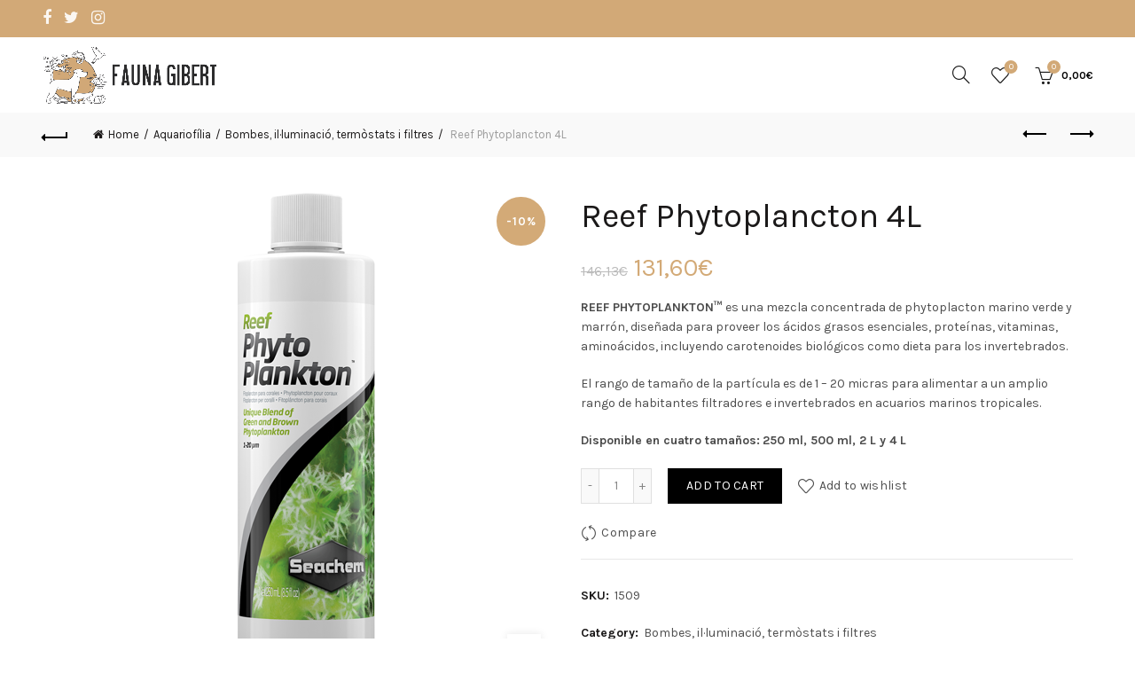

--- FILE ---
content_type: text/html; charset=UTF-8
request_url: https://faunagibert.com/product/reef-phytoplancton-4l/
body_size: 25078
content:
<!DOCTYPE html>
<!--[if IE 8]>
<html class="ie ie8" lang="es">
<![endif]-->
<!--[if !(IE 7) & !(IE 8)]><!-->
<html lang="es">
<!--<![endif]-->
<head>
	<meta charset="UTF-8">
	<meta name="viewport" content="width=device-width, initial-scale=1.0, maximum-scale=1.0, user-scalable=no">
	<link rel="profile" href="https://gmpg.org/xfn/11">
	<link rel="pingback" href="https://faunagibert.com/xmlrpc.php">

	<title>Reef Phytoplancton 4L &#8211; Fauna Gibert</title>
<meta name='robots' content='max-image-preview:large' />
	<style>img:is([sizes="auto" i], [sizes^="auto," i]) { contain-intrinsic-size: 3000px 1500px }</style>
	<script>window._wca = window._wca || [];</script>
<link rel='dns-prefetch' href='//stats.wp.com' />
<link rel='dns-prefetch' href='//fonts.googleapis.com' />
<link rel='dns-prefetch' href='//c0.wp.com' />
<link rel="alternate" type="application/rss+xml" title="Fauna Gibert &raquo; Feed" href="https://faunagibert.com/feed/" />
<link rel="alternate" type="application/rss+xml" title="Fauna Gibert &raquo; Feed de los comentarios" href="https://faunagibert.com/comments/feed/" />
<link rel="alternate" type="application/rss+xml" title="Fauna Gibert &raquo; Comentario Reef Phytoplancton 4L del feed" href="https://faunagibert.com/product/reef-phytoplancton-4l/feed/" />
<style id='wp-emoji-styles-inline-css' type='text/css'>

	img.wp-smiley, img.emoji {
		display: inline !important;
		border: none !important;
		box-shadow: none !important;
		height: 1em !important;
		width: 1em !important;
		margin: 0 0.07em !important;
		vertical-align: -0.1em !important;
		background: none !important;
		padding: 0 !important;
	}
</style>
<link rel='stylesheet' id='wp-block-library-css' href='https://c0.wp.com/c/6.8.3/wp-includes/css/dist/block-library/style.min.css' type='text/css' media='all' />
<style id='wp-block-library-inline-css' type='text/css'>
.has-text-align-justify{text-align:justify;}
</style>
<style id='classic-theme-styles-inline-css' type='text/css'>
/*! This file is auto-generated */
.wp-block-button__link{color:#fff;background-color:#32373c;border-radius:9999px;box-shadow:none;text-decoration:none;padding:calc(.667em + 2px) calc(1.333em + 2px);font-size:1.125em}.wp-block-file__button{background:#32373c;color:#fff;text-decoration:none}
</style>
<link rel='stylesheet' id='mediaelement-css' href='https://c0.wp.com/c/6.8.3/wp-includes/js/mediaelement/mediaelementplayer-legacy.min.css' type='text/css' media='all' />
<link rel='stylesheet' id='wp-mediaelement-css' href='https://c0.wp.com/c/6.8.3/wp-includes/js/mediaelement/wp-mediaelement.min.css' type='text/css' media='all' />
<link rel='stylesheet' id='wc-blocks-vendors-style-css' href='https://c0.wp.com/p/woocommerce/6.2.2/packages/woocommerce-blocks/build/wc-blocks-vendors-style.css' type='text/css' media='all' />
<link rel='stylesheet' id='wc-blocks-style-css' href='https://c0.wp.com/p/woocommerce/6.2.2/packages/woocommerce-blocks/build/wc-blocks-style.css' type='text/css' media='all' />
<style id='global-styles-inline-css' type='text/css'>
:root{--wp--preset--aspect-ratio--square: 1;--wp--preset--aspect-ratio--4-3: 4/3;--wp--preset--aspect-ratio--3-4: 3/4;--wp--preset--aspect-ratio--3-2: 3/2;--wp--preset--aspect-ratio--2-3: 2/3;--wp--preset--aspect-ratio--16-9: 16/9;--wp--preset--aspect-ratio--9-16: 9/16;--wp--preset--color--black: #000000;--wp--preset--color--cyan-bluish-gray: #abb8c3;--wp--preset--color--white: #ffffff;--wp--preset--color--pale-pink: #f78da7;--wp--preset--color--vivid-red: #cf2e2e;--wp--preset--color--luminous-vivid-orange: #ff6900;--wp--preset--color--luminous-vivid-amber: #fcb900;--wp--preset--color--light-green-cyan: #7bdcb5;--wp--preset--color--vivid-green-cyan: #00d084;--wp--preset--color--pale-cyan-blue: #8ed1fc;--wp--preset--color--vivid-cyan-blue: #0693e3;--wp--preset--color--vivid-purple: #9b51e0;--wp--preset--gradient--vivid-cyan-blue-to-vivid-purple: linear-gradient(135deg,rgba(6,147,227,1) 0%,rgb(155,81,224) 100%);--wp--preset--gradient--light-green-cyan-to-vivid-green-cyan: linear-gradient(135deg,rgb(122,220,180) 0%,rgb(0,208,130) 100%);--wp--preset--gradient--luminous-vivid-amber-to-luminous-vivid-orange: linear-gradient(135deg,rgba(252,185,0,1) 0%,rgba(255,105,0,1) 100%);--wp--preset--gradient--luminous-vivid-orange-to-vivid-red: linear-gradient(135deg,rgba(255,105,0,1) 0%,rgb(207,46,46) 100%);--wp--preset--gradient--very-light-gray-to-cyan-bluish-gray: linear-gradient(135deg,rgb(238,238,238) 0%,rgb(169,184,195) 100%);--wp--preset--gradient--cool-to-warm-spectrum: linear-gradient(135deg,rgb(74,234,220) 0%,rgb(151,120,209) 20%,rgb(207,42,186) 40%,rgb(238,44,130) 60%,rgb(251,105,98) 80%,rgb(254,248,76) 100%);--wp--preset--gradient--blush-light-purple: linear-gradient(135deg,rgb(255,206,236) 0%,rgb(152,150,240) 100%);--wp--preset--gradient--blush-bordeaux: linear-gradient(135deg,rgb(254,205,165) 0%,rgb(254,45,45) 50%,rgb(107,0,62) 100%);--wp--preset--gradient--luminous-dusk: linear-gradient(135deg,rgb(255,203,112) 0%,rgb(199,81,192) 50%,rgb(65,88,208) 100%);--wp--preset--gradient--pale-ocean: linear-gradient(135deg,rgb(255,245,203) 0%,rgb(182,227,212) 50%,rgb(51,167,181) 100%);--wp--preset--gradient--electric-grass: linear-gradient(135deg,rgb(202,248,128) 0%,rgb(113,206,126) 100%);--wp--preset--gradient--midnight: linear-gradient(135deg,rgb(2,3,129) 0%,rgb(40,116,252) 100%);--wp--preset--font-size--small: 13px;--wp--preset--font-size--medium: 20px;--wp--preset--font-size--large: 36px;--wp--preset--font-size--x-large: 42px;--wp--preset--spacing--20: 0.44rem;--wp--preset--spacing--30: 0.67rem;--wp--preset--spacing--40: 1rem;--wp--preset--spacing--50: 1.5rem;--wp--preset--spacing--60: 2.25rem;--wp--preset--spacing--70: 3.38rem;--wp--preset--spacing--80: 5.06rem;--wp--preset--shadow--natural: 6px 6px 9px rgba(0, 0, 0, 0.2);--wp--preset--shadow--deep: 12px 12px 50px rgba(0, 0, 0, 0.4);--wp--preset--shadow--sharp: 6px 6px 0px rgba(0, 0, 0, 0.2);--wp--preset--shadow--outlined: 6px 6px 0px -3px rgba(255, 255, 255, 1), 6px 6px rgba(0, 0, 0, 1);--wp--preset--shadow--crisp: 6px 6px 0px rgba(0, 0, 0, 1);}:where(.is-layout-flex){gap: 0.5em;}:where(.is-layout-grid){gap: 0.5em;}body .is-layout-flex{display: flex;}.is-layout-flex{flex-wrap: wrap;align-items: center;}.is-layout-flex > :is(*, div){margin: 0;}body .is-layout-grid{display: grid;}.is-layout-grid > :is(*, div){margin: 0;}:where(.wp-block-columns.is-layout-flex){gap: 2em;}:where(.wp-block-columns.is-layout-grid){gap: 2em;}:where(.wp-block-post-template.is-layout-flex){gap: 1.25em;}:where(.wp-block-post-template.is-layout-grid){gap: 1.25em;}.has-black-color{color: var(--wp--preset--color--black) !important;}.has-cyan-bluish-gray-color{color: var(--wp--preset--color--cyan-bluish-gray) !important;}.has-white-color{color: var(--wp--preset--color--white) !important;}.has-pale-pink-color{color: var(--wp--preset--color--pale-pink) !important;}.has-vivid-red-color{color: var(--wp--preset--color--vivid-red) !important;}.has-luminous-vivid-orange-color{color: var(--wp--preset--color--luminous-vivid-orange) !important;}.has-luminous-vivid-amber-color{color: var(--wp--preset--color--luminous-vivid-amber) !important;}.has-light-green-cyan-color{color: var(--wp--preset--color--light-green-cyan) !important;}.has-vivid-green-cyan-color{color: var(--wp--preset--color--vivid-green-cyan) !important;}.has-pale-cyan-blue-color{color: var(--wp--preset--color--pale-cyan-blue) !important;}.has-vivid-cyan-blue-color{color: var(--wp--preset--color--vivid-cyan-blue) !important;}.has-vivid-purple-color{color: var(--wp--preset--color--vivid-purple) !important;}.has-black-background-color{background-color: var(--wp--preset--color--black) !important;}.has-cyan-bluish-gray-background-color{background-color: var(--wp--preset--color--cyan-bluish-gray) !important;}.has-white-background-color{background-color: var(--wp--preset--color--white) !important;}.has-pale-pink-background-color{background-color: var(--wp--preset--color--pale-pink) !important;}.has-vivid-red-background-color{background-color: var(--wp--preset--color--vivid-red) !important;}.has-luminous-vivid-orange-background-color{background-color: var(--wp--preset--color--luminous-vivid-orange) !important;}.has-luminous-vivid-amber-background-color{background-color: var(--wp--preset--color--luminous-vivid-amber) !important;}.has-light-green-cyan-background-color{background-color: var(--wp--preset--color--light-green-cyan) !important;}.has-vivid-green-cyan-background-color{background-color: var(--wp--preset--color--vivid-green-cyan) !important;}.has-pale-cyan-blue-background-color{background-color: var(--wp--preset--color--pale-cyan-blue) !important;}.has-vivid-cyan-blue-background-color{background-color: var(--wp--preset--color--vivid-cyan-blue) !important;}.has-vivid-purple-background-color{background-color: var(--wp--preset--color--vivid-purple) !important;}.has-black-border-color{border-color: var(--wp--preset--color--black) !important;}.has-cyan-bluish-gray-border-color{border-color: var(--wp--preset--color--cyan-bluish-gray) !important;}.has-white-border-color{border-color: var(--wp--preset--color--white) !important;}.has-pale-pink-border-color{border-color: var(--wp--preset--color--pale-pink) !important;}.has-vivid-red-border-color{border-color: var(--wp--preset--color--vivid-red) !important;}.has-luminous-vivid-orange-border-color{border-color: var(--wp--preset--color--luminous-vivid-orange) !important;}.has-luminous-vivid-amber-border-color{border-color: var(--wp--preset--color--luminous-vivid-amber) !important;}.has-light-green-cyan-border-color{border-color: var(--wp--preset--color--light-green-cyan) !important;}.has-vivid-green-cyan-border-color{border-color: var(--wp--preset--color--vivid-green-cyan) !important;}.has-pale-cyan-blue-border-color{border-color: var(--wp--preset--color--pale-cyan-blue) !important;}.has-vivid-cyan-blue-border-color{border-color: var(--wp--preset--color--vivid-cyan-blue) !important;}.has-vivid-purple-border-color{border-color: var(--wp--preset--color--vivid-purple) !important;}.has-vivid-cyan-blue-to-vivid-purple-gradient-background{background: var(--wp--preset--gradient--vivid-cyan-blue-to-vivid-purple) !important;}.has-light-green-cyan-to-vivid-green-cyan-gradient-background{background: var(--wp--preset--gradient--light-green-cyan-to-vivid-green-cyan) !important;}.has-luminous-vivid-amber-to-luminous-vivid-orange-gradient-background{background: var(--wp--preset--gradient--luminous-vivid-amber-to-luminous-vivid-orange) !important;}.has-luminous-vivid-orange-to-vivid-red-gradient-background{background: var(--wp--preset--gradient--luminous-vivid-orange-to-vivid-red) !important;}.has-very-light-gray-to-cyan-bluish-gray-gradient-background{background: var(--wp--preset--gradient--very-light-gray-to-cyan-bluish-gray) !important;}.has-cool-to-warm-spectrum-gradient-background{background: var(--wp--preset--gradient--cool-to-warm-spectrum) !important;}.has-blush-light-purple-gradient-background{background: var(--wp--preset--gradient--blush-light-purple) !important;}.has-blush-bordeaux-gradient-background{background: var(--wp--preset--gradient--blush-bordeaux) !important;}.has-luminous-dusk-gradient-background{background: var(--wp--preset--gradient--luminous-dusk) !important;}.has-pale-ocean-gradient-background{background: var(--wp--preset--gradient--pale-ocean) !important;}.has-electric-grass-gradient-background{background: var(--wp--preset--gradient--electric-grass) !important;}.has-midnight-gradient-background{background: var(--wp--preset--gradient--midnight) !important;}.has-small-font-size{font-size: var(--wp--preset--font-size--small) !important;}.has-medium-font-size{font-size: var(--wp--preset--font-size--medium) !important;}.has-large-font-size{font-size: var(--wp--preset--font-size--large) !important;}.has-x-large-font-size{font-size: var(--wp--preset--font-size--x-large) !important;}
:where(.wp-block-post-template.is-layout-flex){gap: 1.25em;}:where(.wp-block-post-template.is-layout-grid){gap: 1.25em;}
:where(.wp-block-columns.is-layout-flex){gap: 2em;}:where(.wp-block-columns.is-layout-grid){gap: 2em;}
:root :where(.wp-block-pullquote){font-size: 1.5em;line-height: 1.6;}
</style>
<link rel='stylesheet' id='rs-plugin-settings-css' href='https://faunagibert.com/wp-content/plugins/revslider/public/assets/css/rs6.css?ver=6.1.3' type='text/css' media='all' />
<style id='rs-plugin-settings-inline-css' type='text/css'>
#rs-demo-id {}
</style>
<style id='woocommerce-inline-inline-css' type='text/css'>
.woocommerce form .form-row .required { visibility: visible; }
</style>
<!--[if lt IE 9]>
<link rel='stylesheet' id='vc_lte_ie9-css' href='https://faunagibert.com/wp-content/plugins/js_composer/assets/css/vc_lte_ie9.min.css?ver=6.0.5' type='text/css' media='screen' />
<![endif]-->
<link rel='stylesheet' id='stripe_styles-css' href='https://faunagibert.com/wp-content/plugins/woocommerce-gateway-stripe/assets/css/stripe-styles.css?ver=6.1.2' type='text/css' media='all' />
<link rel='stylesheet' id='font-awesome-css-css' href='https://faunagibert.com/wp-content/themes/basel/css/font-awesome.min.css?ver=5.0.0' type='text/css' media='all' />
<link rel='stylesheet' id='bootstrap-css' href='https://faunagibert.com/wp-content/themes/basel/css/bootstrap.min.css?ver=5.0.0' type='text/css' media='all' />
<link rel='stylesheet' id='basel-style-css' href='https://faunagibert.com/wp-content/themes/basel/style.min.css?ver=5.0.0' type='text/css' media='all' />
<link rel='stylesheet' id='js_composer_front-css' href='https://faunagibert.com/wp-content/plugins/js_composer/assets/css/js_composer.min.css?ver=6.0.5' type='text/css' media='all' />
<link rel='stylesheet' id='xts-google-fonts-css' href='//fonts.googleapis.com/css?family=Karla%3A400%2C700%2C400italic%2C700italic%7CLato%3A100%2C300%2C400%2C700%2C900%2C100italic%2C300italic%2C400italic%2C700italic%2C900italic&#038;ver=5.0.0' type='text/css' media='all' />
<link rel='stylesheet' id='jetpack_css-css' href='https://c0.wp.com/p/jetpack/10.6.2/css/jetpack.css' type='text/css' media='all' />
<script type="text/template" id="tmpl-variation-template">
	<div class="woocommerce-variation-description">{{{ data.variation.variation_description }}}</div>
	<div class="woocommerce-variation-price">{{{ data.variation.price_html }}}</div>
	<div class="woocommerce-variation-availability">{{{ data.variation.availability_html }}}</div>
</script>
<script type="text/template" id="tmpl-unavailable-variation-template">
	<p>Sorry, this product is unavailable. Please choose a different combination.</p>
</script>
<script type="text/javascript" src="https://c0.wp.com/c/6.8.3/wp-includes/js/jquery/jquery.min.js" id="jquery-core-js"></script>
<script type="text/javascript" src="https://c0.wp.com/c/6.8.3/wp-includes/js/jquery/jquery-migrate.min.js" id="jquery-migrate-js"></script>
<script type="text/javascript" src="https://faunagibert.com/wp-content/plugins/revslider/public/assets/js/revolution.tools.min.js?ver=6.0" id="tp-tools-js"></script>
<script type="text/javascript" src="https://faunagibert.com/wp-content/plugins/revslider/public/assets/js/rs6.min.js?ver=6.1.3" id="revmin-js"></script>
<script type="text/javascript" src="https://c0.wp.com/p/woocommerce/6.2.2/assets/js/jquery-blockui/jquery.blockUI.min.js" id="jquery-blockui-js"></script>
<script type="text/javascript" id="wc-add-to-cart-js-extra">
/* <![CDATA[ */
var wc_add_to_cart_params = {"ajax_url":"\/wp-admin\/admin-ajax.php","wc_ajax_url":"\/?wc-ajax=%%endpoint%%","i18n_view_cart":"View cart","cart_url":"https:\/\/faunagibert.com\/cart\/","is_cart":"","cart_redirect_after_add":"no"};
/* ]]> */
</script>
<script type="text/javascript" src="https://c0.wp.com/p/woocommerce/6.2.2/assets/js/frontend/add-to-cart.min.js" id="wc-add-to-cart-js"></script>
<script type="text/javascript" src="https://faunagibert.com/wp-content/plugins/js_composer/assets/js/vendors/woocommerce-add-to-cart.js?ver=6.0.5" id="vc_woocommerce-add-to-cart-js-js"></script>
<script defer type="text/javascript" src="https://stats.wp.com/s-202604.js" id="woocommerce-analytics-js"></script>
<script type="text/javascript" id="woocommerce-tokenization-form-js-extra">
/* <![CDATA[ */
var wc_tokenization_form_params = {"is_registration_required":"","is_logged_in":""};
/* ]]> */
</script>
<script type="text/javascript" src="https://c0.wp.com/p/woocommerce/6.2.2/assets/js/frontend/tokenization-form.min.js" id="woocommerce-tokenization-form-js"></script>
<!--[if lt IE 9]>
<script type="text/javascript" src="https://faunagibert.com/wp-content/themes/basel/js/html5.min.js?ver=5.0.0" id="basel_html5shiv-js"></script>
<![endif]-->
<link rel="https://api.w.org/" href="https://faunagibert.com/wp-json/" /><link rel="alternate" title="JSON" type="application/json" href="https://faunagibert.com/wp-json/wp/v2/product/14949" /><link rel="EditURI" type="application/rsd+xml" title="RSD" href="https://faunagibert.com/xmlrpc.php?rsd" />
<meta name="generator" content="WordPress 6.8.3" />
<meta name="generator" content="WooCommerce 6.2.2" />
<link rel="canonical" href="https://faunagibert.com/product/reef-phytoplancton-4l/" />
<link rel='shortlink' href='https://faunagibert.com/?p=14949' />
<link rel="alternate" title="oEmbed (JSON)" type="application/json+oembed" href="https://faunagibert.com/wp-json/oembed/1.0/embed?url=https%3A%2F%2Ffaunagibert.com%2Fproduct%2Freef-phytoplancton-4l%2F" />
<link rel="alternate" title="oEmbed (XML)" type="text/xml+oembed" href="https://faunagibert.com/wp-json/oembed/1.0/embed?url=https%3A%2F%2Ffaunagibert.com%2Fproduct%2Freef-phytoplancton-4l%2F&#038;format=xml" />
<style type='text/css'>img#wpstats{display:none}</style>
	<meta name="theme-color" content="">			<link rel="shortcut icon" href="https://faunagibert.com/wp-content/uploads/2019/10/isotipo.png">
			<link rel="apple-touch-icon-precomposed" sizes="152x152" href="https://faunagibert.com/wp-content/uploads/2019/10/isotipo.png">
		        <style> 
            	
			/* Shop popup */
			
			.basel-promo-popup {
			   max-width: 900px;
			}
	
            .site-logo {
                width: 37%;
            }    

            .site-logo img {
                max-width: 458px;
                max-height: 85px;
            }    

                            .right-column {
                    width: 250px;
                }  
            
                            .basel-woocommerce-layered-nav .basel-scroll {
                    max-height: 280px;
                }
            
			/* header Banner */
			.header-banner {
				height: 40px;
			}
	
			.header-banner-display .website-wrapper {
				margin-top:40px;
			}	

            /* Topbar height configs */

			.topbar-menu ul > li {
				line-height: 42px;
			}
			
			.topbar-wrapp,
			.topbar-content:before {
				height: 42px;
			}
			
			.sticky-header-prepared.basel-top-bar-on .header-shop, 
			.sticky-header-prepared.basel-top-bar-on .header-split,
			.enable-sticky-header.basel-header-overlap.basel-top-bar-on .main-header {
				top: 42px;
			}

            /* Header height configs */

            /* Limit logo image height for according to header height */
            .site-logo img {
                max-height: 85px;
            } 

            /* And for sticky header logo also */
            .act-scroll .site-logo img,
            .header-clone .site-logo img {
                max-height: 75px;
            }   

            /* Set sticky headers height for cloned headers based on menu links line height */
            .header-clone .main-nav .menu > li > a {
                height: 75px;
                line-height: 75px;
            } 

            /* Height for switch logos */

            .sticky-header-real:not(.global-header-menu-top) .switch-logo-enable .basel-logo {
                height: 85px;
            }

            .sticky-header-real:not(.global-header-menu-top) .act-scroll .switch-logo-enable .basel-logo {
                height: 75px;
            }

            .sticky-header-real:not(.global-header-menu-top) .act-scroll .switch-logo-enable {
                transform: translateY(-75px);
                -webkit-transform: translateY(-75px);
            }

                            /* Header height for these layouts based on it's menu links line height */
                .main-nav .menu > li > a {
                    height: 85px;
                    line-height: 85px;
                }  
                /* The same for sticky header */
                .act-scroll .main-nav .menu > li > a {
                    height: 75px;
                    line-height: 75px;
                }  
            
            
            
            
            /* Page headings settings for heading overlap. Calculate on the header height base */

            .basel-header-overlap .title-size-default,
            .basel-header-overlap .title-size-small,
            .basel-header-overlap .title-shop.without-title.title-size-default,
            .basel-header-overlap .title-shop.without-title.title-size-small {
                padding-top: 125px;
            }


            .basel-header-overlap .title-shop.without-title.title-size-large,
            .basel-header-overlap .title-size-large {
                padding-top: 205px;
            }

            @media (max-width: 991px) {

				/* header Banner */
				.header-banner {
					height: 40px;
				}
	
				.header-banner-display .website-wrapper {
					margin-top:40px;
				}

	            /* Topbar height configs */
				.topbar-menu ul > li {
					line-height: 38px;
				}
				
				.topbar-wrapp,
				.topbar-content:before {
					height: 38px;
				}
				
				.sticky-header-prepared.basel-top-bar-on .header-shop, 
				.sticky-header-prepared.basel-top-bar-on .header-split,
				.enable-sticky-header.basel-header-overlap.basel-top-bar-on .main-header {
					top: 38px;
				}

                /* Set header height for mobile devices */
                .main-header .wrapp-header {
                    min-height: 60px;
                } 

                /* Limit logo image height for mobile according to mobile header height */
                .site-logo img {
                    max-height: 60px;
                }   

                /* Limit logo on sticky header. Both header real and header cloned */
                .act-scroll .site-logo img,
                .header-clone .site-logo img {
                    max-height: 60px;
                }

                /* Height for switch logos */

                .main-header .switch-logo-enable .basel-logo {
                    height: 60px;
                }

                .sticky-header-real:not(.global-header-menu-top) .act-scroll .switch-logo-enable .basel-logo {
                    height: 60px;
                }

                .sticky-header-real:not(.global-header-menu-top) .act-scroll .switch-logo-enable {
                    transform: translateY(-60px);
                    -webkit-transform: translateY(-60px);
                }

                /* Page headings settings for heading overlap. Calculate on the MOBILE header height base */
                .basel-header-overlap .title-size-default,
                .basel-header-overlap .title-size-small,
                .basel-header-overlap .title-shop.without-title.title-size-default,
                .basel-header-overlap .title-shop.without-title.title-size-small {
                    padding-top: 80px;
                }

                .basel-header-overlap .title-shop.without-title.title-size-large,
                .basel-header-overlap .title-size-large {
                    padding-top: 120px;
                }
 
            }
     
            rs-layer#slider-11-slide-26-layer-21 {
    display: none;
}

svg#clouds-bottom {
    display: none;
}

.vc_column_container>.vc_column-inner {
    box-sizing: border-none;
    padding-left: 0pc;
    padding-right: 0px;
}

.color-scheme-light .main-nav .menu>li>a {
    color: #000;
}

.color-scheme-light .right-column a {
    color: #1b1919;
}

.title-wrapper.basel-title-size-large .title {
    font-size: 24px;
}



.wishlist-info-widget .wishlist-count{
	background-color: #d2a977;
}

.basel-cart-design-2 > a .basel-cart-number{
	background-color: #d2a977;
}

strong.font-alt.color-primary {
    font-family: 'Satisfy', cursive;
    font-size: 28px;
    color: #efc17a;
}

.color-scheme-light .main-nav .menu>li.current-menu-item>a {
    color: #d2a977;
}

.color-scheme-light a[href^=tel] {
    color: #4e4e4e;
}

h4{    font-size: 16px;
}

.basel-info-box.box-style-border .info-box-content{
	border: 1px solid #d3aa77;
    margin: 3px;
}        </style>
        
        
			<noscript><style>.woocommerce-product-gallery{ opacity: 1 !important; }</style></noscript>
	<meta name="generator" content="Powered by WPBakery Page Builder - drag and drop page builder for WordPress."/>
<meta name="generator" content="Powered by Slider Revolution 6.1.3 - responsive, Mobile-Friendly Slider Plugin for WordPress with comfortable drag and drop interface." />
<script type="text/javascript">function setREVStartSize(t){try{var h,e=document.getElementById(t.c).parentNode.offsetWidth;if(e=0===e||isNaN(e)?window.innerWidth:e,t.tabw=void 0===t.tabw?0:parseInt(t.tabw),t.thumbw=void 0===t.thumbw?0:parseInt(t.thumbw),t.tabh=void 0===t.tabh?0:parseInt(t.tabh),t.thumbh=void 0===t.thumbh?0:parseInt(t.thumbh),t.tabhide=void 0===t.tabhide?0:parseInt(t.tabhide),t.thumbhide=void 0===t.thumbhide?0:parseInt(t.thumbhide),t.mh=void 0===t.mh||""==t.mh||"auto"===t.mh?0:parseInt(t.mh,0),"fullscreen"===t.layout||"fullscreen"===t.l)h=Math.max(t.mh,window.innerHeight);else{for(var i in t.gw=Array.isArray(t.gw)?t.gw:[t.gw],t.rl)void 0!==t.gw[i]&&0!==t.gw[i]||(t.gw[i]=t.gw[i-1]);for(var i in t.gh=void 0===t.el||""===t.el||Array.isArray(t.el)&&0==t.el.length?t.gh:t.el,t.gh=Array.isArray(t.gh)?t.gh:[t.gh],t.rl)void 0!==t.gh[i]&&0!==t.gh[i]||(t.gh[i]=t.gh[i-1]);var r,a=new Array(t.rl.length),n=0;for(var i in t.tabw=t.tabhide>=e?0:t.tabw,t.thumbw=t.thumbhide>=e?0:t.thumbw,t.tabh=t.tabhide>=e?0:t.tabh,t.thumbh=t.thumbhide>=e?0:t.thumbh,t.rl)a[i]=t.rl[i]<window.innerWidth?0:t.rl[i];for(var i in r=a[0],a)r>a[i]&&0<a[i]&&(r=a[i],n=i);var d=e>t.gw[n]+t.tabw+t.thumbw?1:(e-(t.tabw+t.thumbw))/t.gw[n];h=t.gh[n]*d+(t.tabh+t.thumbh)}void 0===window.rs_init_css&&(window.rs_init_css=document.head.appendChild(document.createElement("style"))),document.getElementById(t.c).height=h,window.rs_init_css.innerHTML+="#"+t.c+"_wrapper { height: "+h+"px }"}catch(t){console.log("Failure at Presize of Slider:"+t)}};</script>
<style data-type="basel-dynamic-css">body, .basel-dark .main-page-wrapper{}.page-title-default{background-color:#212121;background-size:cover;background-position:center center;}.topbar-wrapp{background-color:#d2a977;}.main-header, .sticky-header.header-clone, .header-spacing{background-color:#ffffff;}.main-header{border-style:solid;}.footer-container{background-color:#d3aa78;}body{font-family: Karla, Arial, Helvetica, sans-serif;font-size: 14px;}h1 a, h2 a, h3 a, h4 a, h5 a, h6 a, h1, h2, h3, h4, h5, h6, .title{font-family: Karla, Arial, Helvetica, sans-serif;font-weight: 400;font-size: 20px;}

.product-title a,
.post-slide .entry-title a,
.category-grid-item .hover-mask h3,
.basel-search-full-screen .basel-search-inner input[type="text"],
.blog-post-loop .entry-title,
.post-title-large-image .entry-title,
.single-product-content .entry-title
		{font-family: Karla, Arial, Helvetica, sans-serif;font-weight: 400;}.title-alt, .subtitle, .font-alt, .basel-entry-meta{font-family: Lato, Arial, Helvetica, sans-serif;font-weight: 400;font-style: italic;}.color-primary,.mobile-nav ul li.current-menu-item > a,.main-nav .menu > li.current-menu-item > a,.main-nav .menu > li.onepage-link.current-menu-item > a,.main-nav .menu > li > a:hover,.main-nav .menu > li > a:focus,.basel-navigation .menu>li.menu-item-design-default ul li:hover>a,.basel-navigation .menu > li.menu-item-design-full-width .sub-menu li a:hover, .basel-navigation .menu > li.menu-item-design-sized .sub-menu li a:hover,.basel-product-categories.responsive-cateogires li.current-cat > a, .basel-product-categories.responsive-cateogires li.current-cat-parent > a,.basel-product-categories.responsive-cateogires li.current-cat-ancestor > a,.basel-my-account-links a:hover:before, .basel-my-account-links a:focus:before,.mega-menu-list > li > a:hover,.mega-menu-list .sub-sub-menu li a:hover,a[href^=tel],.topbar-menu ul > li > .sub-menu-dropdown li > a:hover,.btn.btn-color-primary.btn-style-bordered,.button.btn-color-primary.btn-style-bordered,button.btn-color-primary.btn-style-bordered,.added_to_cart.btn-color-primary.btn-style-bordered,input[type=submit].btn-color-primary.btn-style-bordered,a.login-to-prices-msg,a.login-to-prices-msg:hover,.basel-dark .single-product-content .entry-summary .yith-wcwl-add-to-wishlist .yith-wcwl-wishlistaddedbrowse a:before, .basel-dark .single-product-content .entry-summary .yith-wcwl-add-to-wishlist .yith-wcwl-wishlistexistsbrowse a:before,.basel-dark .read-more-section .btn-read-more,.basel-dark .products-footer .basel-blog-load-more, .basel-dark .products-footer .basel-products-load-more, .basel-dark .products-footer .basel-portfolio-load-more, .basel-dark .blog-footer .basel-blog-load-more, .basel-dark .blog-footer .basel-products-load-more, .basel-dark .blog-footer .basel-portfolio-load-more, .basel-dark .portfolio-footer .basel-blog-load-more, .basel-dark .portfolio-footer .basel-products-load-more, .basel-dark .portfolio-footer .basel-portfolio-load-more,.basel-dark .color-primary,.basel-hover-link .swap-elements .btn-add a,.basel-hover-link .swap-elements .btn-add a:hover,.basel-hover-link .swap-elements .btn-add a:focus,.blog-post-loop .entry-title a:hover,.blog-post-loop.sticky .entry-title:before,.post-slide .entry-title a:hover,.comments-area .reply a,.single-post-navigation a:hover,blockquote footer:before,blockquote cite,.format-quote .entry-content blockquote cite, .format-quote .entry-content blockquote cite a,.basel-entry-meta .meta-author a,.search-no-results.woocommerce .site-content:before,.search-no-results .not-found .entry-header:before,.login-form-footer .lost_password:hover, .login-form-footer .lost_password:focus,.error404 .page-title,.menu-label-new:after,.widget_shopping_cart .product_list_widget li .quantity .amount,.product_list_widget li ins .amount,.price ins > .amount,.price ins,.single-product .price,.single-product .price .amount,.popup-quick-view .price,.popup-quick-view .price .amount,.basel-products-nav .product-short .price,.basel-products-nav .product-short .price .amount,.star-rating span:before,.comment-respond .stars a:hover:after,.comment-respond .stars a.active:after,.single-product-content .comment-form .stars span a:hover,.single-product-content .comment-form .stars span a.active,.tabs-layout-accordion .basel-tab-wrapper .basel-accordion-title:hover,.tabs-layout-accordion .basel-tab-wrapper .basel-accordion-title.active,.single-product-content .woocommerce-product-details__short-description ul > li:before, .single-product-content #tab-description ul > li:before, .blog-post-loop .entry-content ul > li:before, .comments-area .comment-list li ul > li:before,.brands-list .brand-item a:hover,.footer-container .footer-widget-collapse.footer-widget-opened .widget-title:after,.sidebar-widget li a:hover, .filter-widget li a:hover,.sidebar-widget li > ul li a:hover, .filter-widget li > ul li a:hover,.basel-price-filter ul li a:hover .amount,.basel-hover-effect-4 .swap-elements > a,.basel-hover-effect-4 .swap-elements > a:hover,.product-grid-item .basel-product-cats a:hover, .product-grid-item .basel-product-brands-links a:hover,.wishlist_table tr td.product-price ins .amount,.basel-buttons .product-compare-button > a.added:before,.basel-buttons .basel-wishlist-btn > a.added:before,.single-product-content .entry-summary .yith-wcwl-add-to-wishlist a:hover,.single-product-content .container .entry-summary .yith-wcwl-add-to-wishlist a:hover:before,.single-product-content .entry-summary .yith-wcwl-add-to-wishlist .yith-wcwl-wishlistaddedbrowse a:before, .single-product-content .entry-summary .yith-wcwl-add-to-wishlist .yith-wcwl-wishlistexistsbrowse a:before,.single-product-content .entry-summary .yith-wcwl-add-to-wishlist .yith-wcwl-add-button.feid-in > a:before,.basel-sticky-btn .basel-sticky-btn-wishlist a.added, .basel-sticky-btn .basel-sticky-btn-wishlist a:hover,.single-product-content .entry-summary .wishlist-btn-wrapper a:hover,.single-product-content .entry-summary .wishlist-btn-wrapper a:hover:before,.single-product-content .entry-summary .wishlist-btn-wrapper a.added:before,.vendors-list ul li a:hover,.product-list-item .product-list-buttons .basel-wishlist-btn a:hover,.product-list-item .product-list-buttons .basel-wishlist-btn a:focus, .product-list-item .product-list-buttons .product-compare-button a:hover,.product-list-item .product-list-buttons .product-compare-button a:focus,.product-list-item .product-list-buttons .basel-wishlist-btn > a.added:before,.product-list-item .product-list-buttons .product-compare-button > a.added:before,.basel-sticky-btn .basel-sticky-btn-compare a.added, .basel-sticky-btn .basel-sticky-btn-compare a:hover,.single-product-content .entry-summary .compare-btn-wrapper a:hover,.single-product-content .entry-summary .compare-btn-wrapper a:hover:before,.single-product-content .entry-summary .compare-btn-wrapper a.added:before,.single-product-content .entry-summary .basel-sizeguide-btn:hover,.single-product-content .entry-summary .basel-sizeguide-btn:hover:before,.blog-post-loop .entry-content ul li:before,.basel-menu-price .menu-price-price,.basel-menu-price.cursor-pointer:hover .menu-price-title,.comments-area #cancel-comment-reply-link:hover,.comments-area .comment-body .comment-edit-link:hover,.popup-quick-view .entry-summary .entry-title a:hover,.wpb_text_column ul:not(.social-icons) > li:before,.widget_product_categories .basel-cats-toggle:hover,.widget_product_categories .toggle-active,.widget_product_categories li.current-cat-parent > a, .widget_product_categories li.current-cat > a,.woocommerce-checkout-review-order-table tfoot .order-total td .amount,.widget_shopping_cart .product_list_widget li .remove:hover,.basel-active-filters .widget_layered_nav_filters ul li a .amount,.title-wrapper.basel-title-color-primary .title-subtitle,.widget_shopping_cart .widget_shopping_cart_content > .total .amount,.color-scheme-light .vc_tta-tabs.vc_tta-tabs-position-top.vc_tta-style-classic .vc_tta-tab.vc_active > a,.wpb-js-composer .vc_tta.vc_general.vc_tta-style-classic .vc_tta-tab.vc_active > a{color:#d3aa77;}.wishlist-info-widget .wishlist-count,.basel-toolbar-compare .compare-count,.basel-cart-design-2 > a .basel-cart-number,.basel-cart-design-3 > a .basel-cart-number,.basel-sticky-sidebar-opener:not(.sticky-toolbar):hover,.basel-sticky-sidebar-opener:not(.sticky-toolbar):focus,.btn.btn-color-primary,.button.btn-color-primary,button.btn-color-primary,.added_to_cart.btn-color-primary,input[type=submit].btn-color-primary,.btn.btn-color-primary:hover, .btn.btn-color-primary:focus, .button.btn-color-primary:hover, .button.btn-color-primary:focus, button.btn-color-primary:hover, button.btn-color-primary:focus, .added_to_cart.btn-color-primary:hover, .added_to_cart.btn-color-primary:focus, input[type=submit].btn-color-primary:hover, input[type=submit].btn-color-primary:focus,.btn.btn-color-primary.btn-style-bordered:hover,.btn.btn-color-primary.btn-style-bordered:focus,.button.btn-color-primary.btn-style-bordered:hover,.button.btn-color-primary.btn-style-bordered:focus,button.btn-color-primary.btn-style-bordered:hover,button.btn-color-primary.btn-style-bordered:focus,.added_to_cart.btn-color-primary.btn-style-bordered:hover,.added_to_cart.btn-color-primary.btn-style-bordered:focus,input[type=submit].btn-color-primary.btn-style-bordered:hover,input[type=submit].btn-color-primary.btn-style-bordered:focus,.widget_shopping_cart .widget_shopping_cart_content .buttons .checkout,.widget_shopping_cart .widget_shopping_cart_content .buttons .checkout:hover, .widget_shopping_cart .widget_shopping_cart_content .buttons .checkout:focus,.basel-search-dropdown .basel-search-wrapper .basel-search-inner form button,.basel-search-dropdown .basel-search-wrapper .basel-search-inner form button:hover,.basel-search-dropdown .basel-search-wrapper .basel-search-inner form button:focus,.no-results .searchform #searchsubmit,.no-results .searchform #searchsubmit:hover,.no-results .searchform #searchsubmit:focus,.comments-area .comment-respond input[type=submit],.comments-area .comment-respond input[type=submit]:hover,.comments-area .comment-respond input[type=submit]:focus,.woocommerce .cart-collaterals .cart_totals .wc-proceed-to-checkout > a.button,.woocommerce .cart-collaterals .cart_totals .wc-proceed-to-checkout > a.button:hover,.woocommerce .cart-collaterals .cart_totals .wc-proceed-to-checkout > a.button:focus,.woocommerce .checkout_coupon .button,.woocommerce .checkout_coupon .button:hover,.woocommerce .checkout_coupon .button:focus,.woocommerce .place-order button,.woocommerce .place-order button:hover,.woocommerce .place-order button:focus,.woocommerce-order-pay #order_review .button,.woocommerce-order-pay #order_review .button:hover,.woocommerce-order-pay #order_review .button:focus,.woocommerce input[name=track],.woocommerce input[name=track]:hover,.woocommerce input[name=track]:focus,.woocommerce input[name=save_account_details],.woocommerce input[name=save_address],.woocommerce-page input[name=save_account_details],.woocommerce-page input[name=save_address],.woocommerce input[name=save_account_details]:hover,.woocommerce input[name=save_account_details]:focus,.woocommerce input[name=save_address]:hover,.woocommerce input[name=save_address]:focus,.woocommerce-page input[name=save_account_details]:hover,.woocommerce-page input[name=save_account_details]:focus,.woocommerce-page input[name=save_address]:hover,.woocommerce-page input[name=save_address]:focus,.search-no-results .not-found .entry-content .searchform #searchsubmit,.search-no-results .not-found .entry-content .searchform #searchsubmit:hover, .search-no-results .not-found .entry-content .searchform #searchsubmit:focus,.error404 .page-content > .searchform #searchsubmit,.error404 .page-content > .searchform #searchsubmit:hover,.error404 .page-content > .searchform #searchsubmit:focus,.return-to-shop .button,.return-to-shop .button:hover,.return-to-shop .button:focus,.basel-hover-excerpt .btn-add a,.basel-hover-excerpt .btn-add a:hover,.basel-hover-excerpt .btn-add a:focus,.basel-hover-standard .btn-add > a,.basel-hover-standard .btn-add > a:hover,.basel-hover-standard .btn-add > a:focus,.basel-price-table .basel-plan-footer > a,.basel-price-table .basel-plan-footer > a:hover, .basel-price-table .basel-plan-footer > a:focus,.basel-pf-btn button,.basel-pf-btn button:hover,.basel-pf-btn button:focus,.basel-info-box.box-style-border .info-btn-wrapper a,.basel-info-box.box-style-border .info-btn-wrapper a:hover,.basel-info-box.box-style-border .info-btn-wrapper a:focus,.basel-info-box2.box-style-border .info-btn-wrapper a,.basel-info-box2.box-style-border .info-btn-wrapper a:hover,.basel-info-box2.box-style-border .info-btn-wrapper a:focus,.basel-hover-quick .woocommerce-variation-add-to-cart .button,.basel-hover-quick .woocommerce-variation-add-to-cart .button:hover, .basel-hover-quick .woocommerce-variation-add-to-cart .button:focus,.product-list-item .product-list-buttons > a,.product-list-item .product-list-buttons > a:hover,.product-list-item .product-list-buttons > a:focus,.wpb_video_wrapper .button-play,.basel-navigation .menu > li.callto-btn > a,.basel-navigation .menu > li.callto-btn > a:hover,.basel-navigation .menu > li.callto-btn > a:focus,.basel-dark .products-footer .basel-blog-load-more:hover, .basel-dark .products-footer .basel-blog-load-more:focus, .basel-dark .products-footer .basel-products-load-more:hover, .basel-dark .products-footer .basel-products-load-more:focus, .basel-dark .products-footer .basel-portfolio-load-more:hover, .basel-dark .products-footer .basel-portfolio-load-more:focus, .basel-dark .blog-footer .basel-blog-load-more:hover, .basel-dark .blog-footer .basel-blog-load-more:focus, .basel-dark .blog-footer .basel-products-load-more:hover, .basel-dark .blog-footer .basel-products-load-more:focus, .basel-dark .blog-footer .basel-portfolio-load-more:hover, .basel-dark .blog-footer .basel-portfolio-load-more:focus, .basel-dark .portfolio-footer .basel-blog-load-more:hover, .basel-dark .portfolio-footer .basel-blog-load-more:focus, .basel-dark .portfolio-footer .basel-products-load-more:hover, .basel-dark .portfolio-footer .basel-products-load-more:focus, .basel-dark .portfolio-footer .basel-portfolio-load-more:hover, .basel-dark .portfolio-footer .basel-portfolio-load-more:focus,.basel-dark .feedback-form .wpcf7-submit, .basel-dark .mc4wp-form input[type=submit], .basel-dark .single_add_to_cart_button,.basel-dark .basel-compare-col .add_to_cart_button,.basel-dark .basel-compare-col .added_to_cart,.basel-dark .basel-sticky-btn .basel-sticky-add-to-cart,.basel-dark .single-product-content .comment-form .form-submit input[type=submit],.basel-dark .basel-registration-page .basel-switch-to-register, .basel-dark .register .button, .basel-dark .login .button, .basel-dark .lost_reset_password .button, .basel-dark .wishlist_table tr td.product-add-to-cart > .add_to_cart.button, .basel-dark .woocommerce .cart-actions .coupon .button,.basel-dark .feedback-form .wpcf7-submit:hover, .basel-dark .mc4wp-form input[type=submit]:hover, .basel-dark .single_add_to_cart_button:hover,.basel-dark .basel-compare-col .add_to_cart_button:hover,.basel-dark .basel-compare-col .added_to_cart:hover,.basel-dark .basel-sticky-btn .basel-sticky-add-to-cart:hover,.basel-dark .single-product-content .comment-form .form-submit input[type=submit]:hover,.basel-dark .basel-registration-page .basel-switch-to-register:hover, .basel-dark .register .button:hover, .basel-dark .login .button:hover, .basel-dark .lost_reset_password .button:hover, .basel-dark .wishlist_table tr td.product-add-to-cart > .add_to_cart.button:hover,.basel-dark .woocommerce .cart-actions .coupon .button:hover,.basel-ext-primarybtn-dark:focus, .basel-dark .feedback-form .wpcf7-submit:focus,.basel-dark .mc4wp-form input[type=submit]:focus, .basel-dark .single_add_to_cart_button:focus,.basel-dark .basel-compare-col .add_to_cart_button:focus,.basel-dark .basel-compare-col .added_to_cart:focus,.basel-dark .basel-sticky-btn .basel-sticky-add-to-cart:focus,.basel-dark .single-product-content .comment-form .form-submit input[type=submit]:focus,.basel-dark .basel-registration-page .basel-switch-to-register:focus, .basel-dark .register .button:focus, .basel-dark .login .button:focus, .basel-dark .lost_reset_password .button:focus, .basel-dark .wishlist_table tr td.product-add-to-cart > .add_to_cart.button:focus,.basel-dark .woocommerce .cart-actions .coupon .button:focus,.basel-stock-progress-bar .progress-bar,.widget_price_filter .ui-slider .ui-slider-handle:after,.widget_price_filter .ui-slider .ui-slider-range,.widget_tag_cloud .tagcloud a:hover,.widget_product_tag_cloud .tagcloud a:hover,div.bbp-submit-wrapper button,div.bbp-submit-wrapper button:hover,div.bbp-submit-wrapper button:focus,#bbpress-forums .bbp-search-form #bbp_search_submit,#bbpress-forums .bbp-search-form #bbp_search_submit:hover,#bbpress-forums .bbp-search-form #bbp_search_submit:focus,body .select2-container--default .select2-results__option--highlighted[aria-selected], .product-video-button a:hover:before, .product-360-button a:hover:before,.mobile-nav ul li .up-icon,.scrollToTop:hover, .scrollToTop:focus,.basel-sticky-filter-btn:hover, .basel-sticky-filter-btn:focus,.categories-opened li a:active,.basel-price-table .basel-plan-price,.header-categories .secondary-header .mega-navigation,.widget_nav_mega_menu,.meta-post-categories,.slider-title:before,.title-wrapper.basel-title-style-simple .title:after,.menu-label-new,.product-label.onsale,.color-scheme-light .vc_tta-tabs.vc_tta-tabs-position-top.vc_tta-style-classic .vc_tta-tab.vc_active > a span:after,.wpb-js-composer .vc_tta.vc_general.vc_tta-style-classic .vc_tta-tab.vc_active > a span:after,.portfolio-with-bg-alt .portfolio-entry:hover .entry-header > .portfolio-info{background-color:#d3aa77;}.btn.btn-color-primary,.button.btn-color-primary,button.btn-color-primary,.added_to_cart.btn-color-primary,input[type=submit].btn-color-primary,.btn.btn-color-primary:hover, .btn.btn-color-primary:focus, .button.btn-color-primary:hover, .button.btn-color-primary:focus, button.btn-color-primary:hover, button.btn-color-primary:focus, .added_to_cart.btn-color-primary:hover, .added_to_cart.btn-color-primary:focus, input[type=submit].btn-color-primary:hover, input[type=submit].btn-color-primary:focus,.btn.btn-color-primary.btn-style-bordered:hover,.btn.btn-color-primary.btn-style-bordered:focus,.button.btn-color-primary.btn-style-bordered:hover,.button.btn-color-primary.btn-style-bordered:focus,button.btn-color-primary.btn-style-bordered:hover,button.btn-color-primary.btn-style-bordered:focus,.widget_shopping_cart .widget_shopping_cart_content .buttons .checkout,.widget_shopping_cart .widget_shopping_cart_content .buttons .checkout:hover,.widget_shopping_cart .widget_shopping_cart_content .buttons .checkout:focus,.basel-search-dropdown .basel-search-wrapper .basel-search-inner form button,.basel-search-dropdown .basel-search-wrapper .basel-search-inner form button:hover,.basel-search-dropdown .basel-search-wrapper .basel-search-inner form button:focus,.comments-area .comment-respond input[type=submit],.comments-area .comment-respond input[type=submit]:hover,.comments-area .comment-respond input[type=submit]:focus,.sidebar-container .mc4wp-form input[type=submit],.sidebar-container .mc4wp-form input[type=submit]:hover,.sidebar-container .mc4wp-form input[type=submit]:focus,.footer-container .mc4wp-form input[type=submit],.footer-container .mc4wp-form input[type=submit]:hover,.footer-container .mc4wp-form input[type=submit]:focus,.filters-area .mc4wp-form input[type=submit],.filters-area .mc4wp-form input[type=submit]:hover,.filters-area .mc4wp-form input[type=submit]:focus,.woocommerce .cart-collaterals .cart_totals .wc-proceed-to-checkout > a.button,.woocommerce .cart-collaterals .cart_totals .wc-proceed-to-checkout > a.button:hover,.woocommerce .cart-collaterals .cart_totals .wc-proceed-to-checkout > a.button:focus,.woocommerce .checkout_coupon .button,.woocommerce .checkout_coupon .button:hover,.woocommerce .checkout_coupon .button:focus,.woocommerce .place-order button,.woocommerce .place-order button:hover,.woocommerce .place-order button:focus,.woocommerce-order-pay #order_review .button,.woocommerce-order-pay #order_review .button:hover,.woocommerce-order-pay #order_review .button:focus,.woocommerce input[name=track],.woocommerce input[name=track]:hover,.woocommerce input[name=track]:focus,.woocommerce input[name=save_account_details],.woocommerce input[name=save_address],.woocommerce-page input[name=save_account_details],.woocommerce-page input[name=save_address],.woocommerce input[name=save_account_details]:hover,.woocommerce input[name=save_account_details]:focus, .woocommerce input[name=save_address]:hover, .woocommerce input[name=save_address]:focus, .woocommerce-page input[name=save_account_details]:hover, .woocommerce-page input[name=save_account_details]:focus, .woocommerce-page input[name=save_address]:hover, .woocommerce-page input[name=save_address]:focus,.search-no-results .not-found .entry-content .searchform #searchsubmit,.search-no-results .not-found .entry-content .searchform #searchsubmit:hover, .search-no-results .not-found .entry-content .searchform #searchsubmit:focus,.error404 .page-content > .searchform #searchsubmit,.error404 .page-content > .searchform #searchsubmit:hover, .error404 .page-content > .searchform #searchsubmit:focus,.no-results .searchform #searchsubmit,.no-results .searchform #searchsubmit:hover,.no-results .searchform #searchsubmit:focus,.return-to-shop .button,.return-to-shop .button:hover,.return-to-shop .button:focus,.basel-hover-excerpt .btn-add a,.basel-hover-excerpt .btn-add a:hover,.basel-hover-excerpt .btn-add a:focus,.basel-hover-standard .btn-add > a,.basel-hover-standard .btn-add > a:hover,.basel-hover-standard .btn-add > a:focus,.basel-price-table .basel-plan-footer > a,.basel-price-table .basel-plan-footer > a:hover, .basel-price-table .basel-plan-footer > a:focus,.basel-pf-btn button,.basel-pf-btn button:hover,.basel-pf-btn button:focus,.basel-info-box.box-style-border .info-btn-wrapper a,.basel-info-box.box-style-border .info-btn-wrapper a:hover,.basel-info-box.box-style-border .info-btn-wrapper a:focus,.basel-info-box2.box-style-border .info-btn-wrapper a,.basel-info-box2.box-style-border .info-btn-wrapper a:hover,.basel-info-box2.box-style-border .info-btn-wrapper a:focus,.basel-hover-quick .woocommerce-variation-add-to-cart .button,.basel-hover-quick .woocommerce-variation-add-to-cart .button:hover, .basel-hover-quick .woocommerce-variation-add-to-cart .button:focus,.product-list-item .product-list-buttons > a,.product-list-item .product-list-buttons > a:hover,.product-list-item .product-list-buttons > a:focus,.wpb_video_wrapper .button-play,.woocommerce-store-notice__dismiss-link:hover,.woocommerce-store-notice__dismiss-link:focus,.basel-compare-table .compare-loader:after,.basel-sticky-sidebar-opener:not(.sticky-toolbar):hover,.basel-sticky-sidebar-opener:not(.sticky-toolbar):focus,.basel-dark .read-more-section .btn-read-more,.basel-dark .products-footer .basel-blog-load-more, .basel-dark .products-footer .basel-products-load-more, .basel-dark .products-footer .basel-portfolio-load-more, .basel-dark .blog-footer .basel-blog-load-more, .basel-dark .blog-footer .basel-products-load-more, .basel-dark .blog-footer .basel-portfolio-load-more, .basel-dark .portfolio-footer .basel-blog-load-more, .basel-dark .portfolio-footer .basel-products-load-more, .basel-dark .portfolio-footer .basel-portfolio-load-more,.basel-dark .products-footer .basel-blog-load-more:hover, .basel-dark .products-footer .basel-blog-load-more:focus, .basel-dark .products-footer .basel-products-load-more:hover, .basel-dark .products-footer .basel-products-load-more:focus, .basel-dark .products-footer .basel-portfolio-load-more:hover, .basel-dark .products-footer .basel-portfolio-load-more:focus, .basel-dark .blog-footer .basel-blog-load-more:hover, .basel-dark .blog-footer .basel-blog-load-more:focus, .basel-dark .blog-footer .basel-products-load-more:hover, .basel-dark .blog-footer .basel-products-load-more:focus, .basel-dark .blog-footer .basel-portfolio-load-more:hover, .basel-dark .blog-footer .basel-portfolio-load-more:focus, .basel-dark .portfolio-footer .basel-blog-load-more:hover, .basel-dark .portfolio-footer .basel-blog-load-more:focus, .basel-dark .portfolio-footer .basel-products-load-more:hover, .basel-dark .portfolio-footer .basel-products-load-more:focus, .basel-dark .portfolio-footer .basel-portfolio-load-more:hover, .basel-dark .portfolio-footer .basel-portfolio-load-more:focus,.basel-dark .products-footer .basel-blog-load-more:after, .basel-dark .products-footer .basel-products-load-more:after, .basel-dark .products-footer .basel-portfolio-load-more:after, .basel-dark .blog-footer .basel-blog-load-more:after, .basel-dark .blog-footer .basel-products-load-more:after, .basel-dark .blog-footer .basel-portfolio-load-more:after, .basel-dark .portfolio-footer .basel-blog-load-more:after, .basel-dark .portfolio-footer .basel-products-load-more:after, .basel-dark .portfolio-footer .basel-portfolio-load-more:after,.basel-dark .feedback-form .wpcf7-submit, .basel-dark .mc4wp-form input[type=submit], .basel-dark .single_add_to_cart_button,.basel-dark .basel-compare-col .add_to_cart_button,.basel-dark .basel-compare-col .added_to_cart,.basel-dark .basel-sticky-btn .basel-sticky-add-to-cart,.basel-dark .single-product-content .comment-form .form-submit input[type=submit],.basel-dark .basel-registration-page .basel-switch-to-register, .basel-dark .register .button, .basel-dark .login .button, .basel-dark .lost_reset_password .button, .basel-dark .wishlist_table tr td.product-add-to-cart > .add_to_cart.button, .basel-dark .woocommerce .cart-actions .coupon .button,.basel-dark .feedback-form .wpcf7-submit:hover, .basel-dark .mc4wp-form input[type=submit]:hover, .basel-dark .single_add_to_cart_button:hover,.basel-dark .basel-compare-col .add_to_cart_button:hover,.basel-dark .basel-compare-col .added_to_cart:hover,.basel-dark .basel-sticky-btn .basel-sticky-add-to-cart:hover, .basel-dark .single-product-content .comment-form .form-submit input[type=submit]:hover,.basel-dark .basel-registration-page .basel-switch-to-register:hover, .basel-dark .register .button:hover, .basel-dark .login .button:hover, .basel-dark .lost_reset_password .button:hover, .basel-dark .wishlist_table tr td.product-add-to-cart > .add_to_cart.button:hover,.basel-dark .woocommerce .cart-actions .coupon .button:hover,.basel-ext-primarybtn-dark:focus, .basel-dark .feedback-form .wpcf7-submit:focus,.basel-dark .mc4wp-form input[type=submit]:focus, .basel-dark .single_add_to_cart_button:focus,.basel-dark .basel-compare-col .add_to_cart_button:focus,.basel-dark .basel-compare-col .added_to_cart:focus,.basel-dark .basel-sticky-btn .basel-sticky-add-to-cart:focus,.basel-dark .single-product-content .comment-form .form-submit input[type=submit]:focus,.basel-dark .basel-registration-page .basel-switch-to-register:focus, .basel-dark .register .button:focus, .basel-dark .login .button:focus, .basel-dark .lost_reset_password .button:focus, .basel-dark .wishlist_table tr td.product-add-to-cart > .add_to_cart.button:focus,.basel-dark .woocommerce .cart-actions .coupon .button:focus,.cookies-buttons .cookies-accept-btn:hover,.cookies-buttons .cookies-accept-btn:focus,.blockOverlay:after,.basel-price-table:hover,.title-shop .nav-shop ul li a:after,.widget_tag_cloud .tagcloud a:hover,.widget_product_tag_cloud .tagcloud a:hover,div.bbp-submit-wrapper button,div.bbp-submit-wrapper button:hover,div.bbp-submit-wrapper button:focus,#bbpress-forums .bbp-search-form #bbp_search_submit,#bbpress-forums .bbp-search-form #bbp_search_submit:hover,#bbpress-forums .bbp-search-form #bbp_search_submit:focus,.basel-hover-link .swap-elements .btn-add a,.basel-hover-link .swap-elements .btn-add a:hover,.basel-hover-link .swap-elements .btn-add a:focus,.basel-hover-link .swap-elements .btn-add a.loading:after,.scrollToTop:hover, .scrollToTop:focus,.basel-sticky-filter-btn:hover, .basel-sticky-filter-btn:focus,blockquote{border-color:#d3aa77;}.with-animation .info-box-icon svg path,.single-product-content .entry-summary .basel-sizeguide-btn:hover svg{stroke:#d3aa77;}.button, 
button, 
input[type=submit],
.yith-woocompare-widget a.button.compare,
.basel-dark .basel-registration-page .basel-switch-to-register,
.basel-dark .login .button,
.basel-dark .register .button,
.basel-dark .widget_shopping_cart .buttons a,
.basel-dark .yith-woocompare-widget a.button.compare,
.basel-dark .widget_price_filter .price_slider_amount .button,
.basel-dark .woocommerce-widget-layered-nav-dropdown__submit,
.basel-dark .basel-widget-layered-nav-dropdown__submit,
.basel-dark .woocommerce .cart-actions input[name="update_cart"]{background-color:#ECECEC;}.button, 
button, 
input[type=submit],
.yith-woocompare-widget a.button.compare,
.basel-dark .basel-registration-page .basel-switch-to-register,
.basel-dark .login .button,
.basel-dark .register .button,
.basel-dark .widget_shopping_cart .buttons a,
.basel-dark .yith-woocompare-widget a.button.compare,
.basel-dark .widget_price_filter .price_slider_amount .button,
.basel-dark .woocommerce-widget-layered-nav-dropdown__submit,
.basel-dark .basel-widget-layered-nav-dropdown__submit,
.basel-dark .woocommerce .cart-actions input[name="update_cart"]{border-color:#ECECEC;}.button:hover,.button:focus, 
button:hover, 
button:focus, 
input[type=submit]:hover, 
input[type=submit]:focus,
.yith-woocompare-widget a.button.compare:hover,
.yith-woocompare-widget a.button.compare:focus,
.basel-dark .basel-registration-page .basel-switch-to-register:hover,
.basel-dark .basel-registration-page .basel-switch-to-register:focus,
.basel-dark .login .button:hover,
.basel-dark .login .button:focus,
.basel-dark .register .button:hover,
.basel-dark .register .button:focus,
.basel-dark .widget_shopping_cart .buttons a:hover,
.basel-dark .widget_shopping_cart .buttons a:focus,
.basel-dark .yith-woocompare-widget a.button.compare:hover,
.basel-dark .yith-woocompare-widget a.button.compare:focus,
.basel-dark .widget_price_filter .price_slider_amount .button:hover,
.basel-dark .widget_price_filter .price_slider_amount .button:focus,
.basel-dark .woocommerce-widget-layered-nav-dropdown__submit:hover,
.basel-dark .woocommerce-widget-layered-nav-dropdown__submit:focus,
.basel-dark .basel-widget-layered-nav-dropdown__submit:hover,
.basel-dark .basel-widget-layered-nav-dropdown__submit:focus,
.basel-dark .woocommerce .cart-actions input[name="update_cart"]:hover,
.basel-dark .woocommerce .cart-actions input[name="update_cart"]:focus{background-color:#3E3E3E;}.button:hover,.button:focus, 
button:hover, 
button:focus, 
input[type=submit]:hover, 
input[type=submit]:focus,
.yith-woocompare-widget a.button.compare:hover,
.yith-woocompare-widget a.button.compare:focus,
.basel-dark .basel-registration-page .basel-switch-to-register:hover,
.basel-dark .basel-registration-page .basel-switch-to-register:focus,
.basel-dark .login .button:hover,
.basel-dark .login .button:focus,
.basel-dark .register .button:hover,
.basel-dark .register .button:focus,
.basel-dark .widget_shopping_cart .buttons a:hover,
.basel-dark .widget_shopping_cart .buttons a:focus,
.basel-dark .yith-woocompare-widget a.button.compare:hover,
.basel-dark .yith-woocompare-widget a.button.compare:focus,
.basel-dark .widget_price_filter .price_slider_amount .button:hover,
.basel-dark .widget_price_filter .price_slider_amount .button:focus,
.basel-dark .woocommerce-widget-layered-nav-dropdown__submit:hover,
.basel-dark .woocommerce-widget-layered-nav-dropdown__submit:focus,
.basel-dark .basel-widget-layered-nav-dropdown__submit:hover,
.basel-dark .basel-widget-layered-nav-dropdown__submit:focus,
.basel-dark .woocommerce .cart-actions input[name="update_cart"]:hover,
.basel-dark .woocommerce .cart-actions input[name="update_cart"]:focus{border-color:#3E3E3E;}.basel-hover-alt .btn-add>a{color:#000;}.single_add_to_cart_button,
.basel-sticky-btn .basel-sticky-add-to-cart,
.woocommerce .cart-actions .coupon .button,
.added_to_cart.btn-color-black, 
input[type=submit].btn-color-black,
.wishlist_table tr td.product-add-to-cart>.add_to_cart.button,
.basel-hover-quick .quick-shop-btn > a,
table.compare-list tr.add-to-cart td a,
.basel-compare-col .add_to_cart_button, 
.basel-compare-col .added_to_cart{background-color:#000;}.single_add_to_cart_button,
.basel-sticky-btn .basel-sticky-add-to-cart,
.woocommerce .cart-actions .coupon .button,
.added_to_cart.btn-color-black, 
input[type=submit].btn-color-black,
.wishlist_table tr td.product-add-to-cart>.add_to_cart.button,
.basel-hover-quick .quick-shop-btn > a,
table.compare-list tr.add-to-cart td a,
.basel-compare-col .add_to_cart_button, 
.basel-compare-col .added_to_cart{border-color:#000;}.basel-hover-alt .btn-add>a:hover,.basel-hover-alt .btn-add>a:focus{color:#333;}.single_add_to_cart_button:hover,.single_add_to_cart_button:focus,
.basel-sticky-btn .basel-sticky-add-to-cart:hover,
.basel-sticky-btn .basel-sticky-add-to-cart:focus,
.woocommerce .cart-actions .coupon .button:hover,
.woocommerce .cart-actions .coupon .button:focus,
.added_to_cart.btn-color-black:hover,
.added_to_cart.btn-color-black:focus, 
input[type=submit].btn-color-black:hover, 
input[type=submit].btn-color-black:focus,
.wishlist_table tr td.product-add-to-cart>.add_to_cart.button:hover,
.wishlist_table tr td.product-add-to-cart>.add_to_cart.button:focus,
.basel-hover-quick .quick-shop-btn > a:hover,
.basel-hover-quick .quick-shop-btn > a:focus,
table.compare-list tr.add-to-cart td a:hover,
table.compare-list tr.add-to-cart td a:focus,
.basel-compare-col .add_to_cart_button:hover,
.basel-compare-col .add_to_cart_button:focus, 
.basel-compare-col .added_to_cart:hover, 
.basel-compare-col .added_to_cart:focus{background-color:#333;}.single_add_to_cart_button:hover,.single_add_to_cart_button:focus,
.basel-sticky-btn .basel-sticky-add-to-cart:hover,
.basel-sticky-btn .basel-sticky-add-to-cart:focus,
.woocommerce .cart-actions .coupon .button:hover,
.woocommerce .cart-actions .coupon .button:focus,
.added_to_cart.btn-color-black:hover,
.added_to_cart.btn-color-black:focus, 
input[type=submit].btn-color-black:hover, 
input[type=submit].btn-color-black:focus,
.wishlist_table tr td.product-add-to-cart>.add_to_cart.button:hover,
.wishlist_table tr td.product-add-to-cart>.add_to_cart.button:focus,
.basel-hover-quick .quick-shop-btn > a:hover,
.basel-hover-quick .quick-shop-btn > a:focus,
table.compare-list tr.add-to-cart td a:hover,
table.compare-list tr.add-to-cart td a:focus,
.basel-compare-col .add_to_cart_button:hover,
.basel-compare-col .add_to_cart_button:focus, 
.basel-compare-col .added_to_cart:hover, 
.basel-compare-col .added_to_cart:focus{border-color:#333;}.added_to_cart.btn-color-primary, 
.btn.btn-color-primary,
 .button.btn-color-primary, 
 button.btn-color-primary, 
 input[type=submit].btn-color-primary,
.widget_shopping_cart .buttons .checkout,
.widget_shopping_cart .widget_shopping_cart_content .buttons .checkout,
.woocommerce .cart-collaterals .cart_totals .wc-proceed-to-checkout > a.button,
.woocommerce-checkout .place-order button,
.woocommerce-checkout .checkout_coupon .button,
.woocommerce input[name=save_account_details], 
.woocommerce input[name=save_address], 
.woocommerce input[name=track], 
.woocommerce-page input[name=save_account_details], 
.woocommerce-page input[name=save_address], 
.woocommerce-page input[name=track],
.return-to-shop .button,
.basel-navigation .menu > li.callto-btn > a,
.basel-hover-standard .btn-add > a,
.basel-hover-excerpt .btn-add a,
.basel-hover-quick .woocommerce-variation-add-to-cart .button,
.basel-search-dropdown .basel-search-wrapper .basel-search-inner form button,
.error404 .page-content>.searchform #searchsubmit,
.basel-info-box.box-style-border .info-btn-wrapper a, 
.basel-info-box2.box-style-border .info-btn-wrapper a,
.basel-price-table .basel-plan-footer > a,
.basel-pf-btn button,
.basel-dark .single_add_to_cart_button,
.basel-dark .basel-compare-col .add_to_cart_button, 
.basel-dark .basel-compare-col .added_to_cart,
.basel-dark .basel-sticky-btn .basel-sticky-add-to-cart,
.basel-dark .single-product-content .comment-form .form-submit input[type=submit],
.basel-dark .woocommerce .cart-actions .coupon .button{background-color:#d2a977;}.added_to_cart.btn-color-primary, 
.btn.btn-color-primary,
 .button.btn-color-primary, 
 button.btn-color-primary, 
 input[type=submit].btn-color-primary,
.widget_shopping_cart .buttons .checkout,
.widget_shopping_cart .widget_shopping_cart_content .buttons .checkout,
.woocommerce .cart-collaterals .cart_totals .wc-proceed-to-checkout > a.button,
.woocommerce-checkout .place-order button,
.woocommerce-checkout .checkout_coupon .button,
.woocommerce input[name=save_account_details], 
.woocommerce input[name=save_address], 
.woocommerce input[name=track], 
.woocommerce-page input[name=save_account_details], 
.woocommerce-page input[name=save_address], 
.woocommerce-page input[name=track],
.return-to-shop .button,
.basel-navigation .menu > li.callto-btn > a,
.basel-hover-standard .btn-add > a,
.basel-hover-excerpt .btn-add a,
.basel-hover-quick .woocommerce-variation-add-to-cart .button,
.basel-search-dropdown .basel-search-wrapper .basel-search-inner form button,
.error404 .page-content>.searchform #searchsubmit,
.basel-info-box.box-style-border .info-btn-wrapper a, 
.basel-info-box2.box-style-border .info-btn-wrapper a,
.basel-price-table .basel-plan-footer > a,
.basel-pf-btn button,
.basel-dark .single_add_to_cart_button,
.basel-dark .basel-compare-col .add_to_cart_button, 
.basel-dark .basel-compare-col .added_to_cart,
.basel-dark .basel-sticky-btn .basel-sticky-add-to-cart,
.basel-dark .single-product-content .comment-form .form-submit input[type=submit],
.basel-dark .woocommerce .cart-actions .coupon .button{border-color:#d2a977;}.added_to_cart.btn-color-primary:hover,.added_to_cart.btn-color-primary:focus, 
.btn.btn-color-primary:hover, 
.btn.btn-color-primary:focus,
 .button.btn-color-primary:hover,
 .button.btn-color-primary:focus, 
 button.btn-color-primary:hover, 
 button.btn-color-primary:focus, 
 input[type=submit].btn-color-primary:hover, 
 input[type=submit].btn-color-primary:focus,
.widget_shopping_cart .buttons .checkout:hover,
.widget_shopping_cart .buttons .checkout:focus,
.widget_shopping_cart .widget_shopping_cart_content .buttons .checkout:hover,
.widget_shopping_cart .widget_shopping_cart_content .buttons .checkout:focus,
.woocommerce .cart-collaterals .cart_totals .wc-proceed-to-checkout > a.button:hover,
.woocommerce .cart-collaterals .cart_totals .wc-proceed-to-checkout > a.button:focus,
.woocommerce-checkout .place-order button:hover,
.woocommerce-checkout .place-order button:focus,
.woocommerce-checkout .checkout_coupon .button:hover,
.woocommerce-checkout .checkout_coupon .button:focus,
.woocommerce input[name=save_account_details]:hover,
.woocommerce input[name=save_account_details]:focus, 
.woocommerce input[name=save_address]:hover, 
.woocommerce input[name=save_address]:focus, 
.woocommerce input[name=track]:hover, 
.woocommerce input[name=track]:focus, 
.woocommerce-page input[name=save_account_details]:hover, 
.woocommerce-page input[name=save_account_details]:focus, 
.woocommerce-page input[name=save_address]:hover, 
.woocommerce-page input[name=save_address]:focus, 
.woocommerce-page input[name=track]:hover, 
.woocommerce-page input[name=track]:focus,
.return-to-shop .button:hover,
.return-to-shop .button:focus,
.basel-navigation .menu > li.callto-btn > a:hover,
.basel-navigation .menu > li.callto-btn > a:focus,
.basel-hover-standard .btn-add > a:hover,
.basel-hover-standard .btn-add > a:focus,
.basel-hover-excerpt .btn-add a:hover,
.basel-hover-excerpt .btn-add a:focus,
.basel-hover-quick .woocommerce-variation-add-to-cart .button:hover,
.basel-hover-quick .woocommerce-variation-add-to-cart .button:focus,
.basel-search-dropdown .basel-search-wrapper .basel-search-inner form button:hover,
.basel-search-dropdown .basel-search-wrapper .basel-search-inner form button:focus,
.error404 .page-content>.searchform #searchsubmit:hover,
.error404 .page-content>.searchform #searchsubmit:focus,
.basel-info-box.box-style-border .info-btn-wrapper a:hover,
.basel-info-box.box-style-border .info-btn-wrapper a:focus, 
.basel-info-box2.box-style-border .info-btn-wrapper a:hover, 
.basel-info-box2.box-style-border .info-btn-wrapper a:focus,
.basel-price-table .basel-plan-footer > a:hover,
.basel-price-table .basel-plan-footer > a:focus,
.basel-pf-btn button:hover,
.basel-pf-btn button:focus,
.basel-dark .single_add_to_cart_button:hover,
.basel-dark .single_add_to_cart_button:focus,
.basel-dark .basel-compare-col .add_to_cart_button:hover,
.basel-dark .basel-compare-col .add_to_cart_button:focus, 
.basel-dark .basel-compare-col .added_to_cart:hover, 
.basel-dark .basel-compare-col .added_to_cart:focus,
.basel-dark .basel-sticky-btn .basel-sticky-add-to-cart:hover,
.basel-dark .basel-sticky-btn .basel-sticky-add-to-cart:focus,
.basel-dark .single-product-content .comment-form .form-submit input[type=submit]:hover,
.basel-dark .single-product-content .comment-form .form-submit input[type=submit]:focus,
.basel-dark .woocommerce .cart-actions .coupon .button:hover,
.basel-dark .woocommerce .cart-actions .coupon .button:focus{background-color:#d2a977;}.added_to_cart.btn-color-primary:hover,.added_to_cart.btn-color-primary:focus, 
.btn.btn-color-primary:hover, 
.btn.btn-color-primary:focus,
 .button.btn-color-primary:hover,
 .button.btn-color-primary:focus, 
 button.btn-color-primary:hover, 
 button.btn-color-primary:focus, 
 input[type=submit].btn-color-primary:hover, 
 input[type=submit].btn-color-primary:focus,
.widget_shopping_cart .buttons .checkout:hover,
.widget_shopping_cart .buttons .checkout:focus,
.widget_shopping_cart .widget_shopping_cart_content .buttons .checkout:hover,
.widget_shopping_cart .widget_shopping_cart_content .buttons .checkout:focus,
.woocommerce .cart-collaterals .cart_totals .wc-proceed-to-checkout > a.button:hover,
.woocommerce .cart-collaterals .cart_totals .wc-proceed-to-checkout > a.button:focus,
.woocommerce-checkout .place-order button:hover,
.woocommerce-checkout .place-order button:focus,
.woocommerce-checkout .checkout_coupon .button:hover,
.woocommerce-checkout .checkout_coupon .button:focus,
.woocommerce input[name=save_account_details]:hover,
.woocommerce input[name=save_account_details]:focus, 
.woocommerce input[name=save_address]:hover, 
.woocommerce input[name=save_address]:focus, 
.woocommerce input[name=track]:hover, 
.woocommerce input[name=track]:focus, 
.woocommerce-page input[name=save_account_details]:hover, 
.woocommerce-page input[name=save_account_details]:focus, 
.woocommerce-page input[name=save_address]:hover, 
.woocommerce-page input[name=save_address]:focus, 
.woocommerce-page input[name=track]:hover, 
.woocommerce-page input[name=track]:focus,
.return-to-shop .button:hover,
.return-to-shop .button:focus,
.basel-navigation .menu > li.callto-btn > a:hover,
.basel-navigation .menu > li.callto-btn > a:focus,
.basel-hover-standard .btn-add > a:hover,
.basel-hover-standard .btn-add > a:focus,
.basel-hover-excerpt .btn-add a:hover,
.basel-hover-excerpt .btn-add a:focus,
.basel-hover-quick .woocommerce-variation-add-to-cart .button:hover,
.basel-hover-quick .woocommerce-variation-add-to-cart .button:focus,
.basel-search-dropdown .basel-search-wrapper .basel-search-inner form button:hover,
.basel-search-dropdown .basel-search-wrapper .basel-search-inner form button:focus,
.error404 .page-content>.searchform #searchsubmit:hover,
.error404 .page-content>.searchform #searchsubmit:focus,
.basel-info-box.box-style-border .info-btn-wrapper a:hover,
.basel-info-box.box-style-border .info-btn-wrapper a:focus, 
.basel-info-box2.box-style-border .info-btn-wrapper a:hover, 
.basel-info-box2.box-style-border .info-btn-wrapper a:focus,
.basel-price-table .basel-plan-footer > a:hover,
.basel-price-table .basel-plan-footer > a:focus,
.basel-pf-btn button:hover,
.basel-pf-btn button:focus,
.basel-dark .single_add_to_cart_button:hover,
.basel-dark .single_add_to_cart_button:focus,
.basel-dark .basel-compare-col .add_to_cart_button:hover,
.basel-dark .basel-compare-col .add_to_cart_button:focus, 
.basel-dark .basel-compare-col .added_to_cart:hover, 
.basel-dark .basel-compare-col .added_to_cart:focus,
.basel-dark .basel-sticky-btn .basel-sticky-add-to-cart:hover,
.basel-dark .basel-sticky-btn .basel-sticky-add-to-cart:focus,
.basel-dark .single-product-content .comment-form .form-submit input[type=submit]:hover,
.basel-dark .single-product-content .comment-form .form-submit input[type=submit]:focus,
.basel-dark .woocommerce .cart-actions .coupon .button:hover,
.basel-dark .woocommerce .cart-actions .coupon .button:focus{border-color:#d2a977;}.portfolio-filter{}.basel-promo-popup{}.header-banner{}.single-product .site-content{}@font-face {
			font-weight: normal;
			font-style: normal;
			font-family: "simple-line-icons";
			src: url("https://faunagibert.com/wp-content/themes/basel/fonts/Simple-Line-Icons.eot");
			src: url("https://faunagibert.com/wp-content/themes/basel/fonts/Simple-Line-Icons.eot?#iefix") format("embedded-opentype"),
			url("https://faunagibert.com/wp-content/themes/basel/fonts/Simple-Line-Icons.woff") format("woff"),
			url("https://faunagibert.com/wp-content/themes/basel/fonts/Simple-Line-Icons.woff2") format("woff2"),
			url("https://faunagibert.com/wp-content/themes/basel/fonts/Simple-Line-Icons.ttf") format("truetype"),
			url("https://faunagibert.com/wp-content/themes/basel/fonts/Simple-Line-Icons.svg#simple-line-icons") format("svg");}@font-face {
				font-family: "FontAwesome";
				src: url("https://faunagibert.com/wp-content/themes/basel/fonts/fontawesome-webfont.eot?v=4.7.0");
				src: url("https://faunagibert.com/wp-content/themes/basel/fonts/fontawesome-webfont.eot?#iefix&v=4.7.0") format("embedded-opentype"),
				url("https://faunagibert.com/wp-content/themes/basel/fonts/fontawesome-webfont.woff2?v=4.7.0") format("woff2"),
				url("https://faunagibert.com/wp-content/themes/basel/fonts/fontawesome-webfont.woff?v=4.7.0") format("woff"),
				url("https://faunagibert.com/wp-content/themes/basel/fonts/fontawesome-webfont.ttf?v=4.7.0") format("truetype"),
				url("https://faunagibert.com/wp-content/themes/basel/fonts/fontawesome-webfont.svg?v=4.7.0#fontawesomeregular") format("svg");
				font-weight: normal;
				font-style: normal;}rs-layer#slider-11-slide-26-layer-21 {
    display: none;
}

svg#clouds-bottom {
    display: none;
}

.vc_column_container>.vc_column-inner {
    box-sizing: border-none;
    padding-left: 0pc;
    padding-right: 0px;
}

.color-scheme-light .main-nav .menu>li>a {
    color: #000;
}

.color-scheme-light .right-column a {
    color: #1b1919;
}

.title-wrapper.basel-title-size-large .title {
    font-size: 24px;
}



.wishlist-info-widget .wishlist-count{
	background-color: #d2a977;
}

.basel-cart-design-2 > a .basel-cart-number{
	background-color: #d2a977;
}

strong.font-alt.color-primary {
    font-family: 'Satisfy', cursive;
    font-size: 28px;
    color: #efc17a;
}

.color-scheme-light .main-nav .menu>li.current-menu-item>a {
    color: #d2a977;
}

.color-scheme-light a[href^=tel] {
    color: #4e4e4e;
}

h4{    font-size: 16px;
}

.basel-info-box.box-style-border .info-box-content{
	border: 1px solid #d3aa77;
    margin: 3px;
}</style><noscript><style> .wpb_animate_when_almost_visible { opacity: 1; }</style></noscript></head>

<body data-rsssl=1 class="wp-singular product-template-default single single-product postid-14949 wp-theme-basel theme-basel woocommerce woocommerce-page woocommerce-no-js wrapper-full-width global-cart-design-2 global-search-full-screen global-header-simple mobile-nav-from-left basel-product-design-default basel-light catalog-mode-off categories-accordion-on global-wishlist-enable basel-top-bar-on basel-ajax-shop-on basel-ajax-search-on enable-sticky-header header-full-width sticky-header-clone offcanvas-sidebar-mobile offcanvas-sidebar-tablet wpb-js-composer js-comp-ver-6.0.5 vc_responsive">
				<div class="login-form-side">
				<div class="widget-heading">
					<h3 class="widget-title">Sign in</h3>
					<a href="#" class="widget-close">close</a>
				</div>
				
				<div class="login-form">
							<form method="post" class="login woocommerce-form woocommerce-form-login " action="https://faunagibert.com/my-account/" >

			
			
			<p class="woocommerce-FormRow woocommerce-FormRow--wide form-row form-row-wide form-row-username">
				<label for="username">Username or email&nbsp;<span class="required">*</span></label>
				<input type="text" class="woocommerce-Input woocommerce-Input--text input-text" name="username" id="username" autocomplete="username" value="" />
			</p>
			<p class="woocommerce-FormRow woocommerce-FormRow--wide form-row form-row-wide form-row-password">
				<label for="password">Password&nbsp;<span class="required">*</span></label>
				<input class="woocommerce-Input woocommerce-Input--text input-text" type="password" name="password" id="password" autocomplete="current-password" />
			</p>

			
			<p class="form-row">
				<input type="hidden" id="woocommerce-login-nonce" name="woocommerce-login-nonce" value="e0ba0a0837" /><input type="hidden" name="_wp_http_referer" value="/product/reef-phytoplancton-4l/" />								<button type="submit" class="woocommerce-button button woocommerce-form-login__submit" name="login" value="Log in">Log in</button>
			</p>

			<div class="login-form-footer">
				<a href="https://faunagibert.com/my-account/lost-password/" class="woocommerce-LostPassword lost_password">Lost your password?</a>
				<label class="woocommerce-form__label woocommerce-form__label-for-checkbox woocommerce-form-login__rememberme">
					<input class="woocommerce-form__input woocommerce-form__input-checkbox" name="rememberme" type="checkbox" value="forever" /> <span>Remember me</span>
				</label>
			</div>
			
			
			
		</form>

						</div>
				
				<div class="register-question">
					<span class="create-account-text">No account yet?</span>
					<a class="btn btn-style-link" href="https://faunagibert.com/my-account/?action=register">Create an Account</a>
				</div>
			</div>
						<div class="mobile-nav">
							<form role="search" method="get" id="searchform" class="searchform  basel-ajax-search" action="https://faunagibert.com/"  data-thumbnail="1" data-price="1" data-count="5" data-post_type="product" data-symbols_count="3" data-sku="0">
				<div>
					<label class="screen-reader-text">Search for:</label>
					<input type="text" class="search-field" placeholder="Search for products" value="" name="s" id="s" />
					<input type="hidden" name="post_type" id="post_type" value="product">
										<button type="submit" id="searchsubmit" value="Search">Search</button>
					
				</div>
			</form>
			<div class="search-results-wrapper"><div class="basel-scroll"><div class="basel-search-results basel-scroll-content"></div></div></div>
					<div class="header-links my-account-with-text">
				<ul>
												<li class="wishlist"><a href="https://faunagibert.com/product/reef-phytoplancton-4l/">Wishlist</a></li>
											<li class="login-side-opener"><a href="https://faunagibert.com/my-account/">Login / Register</a></li>
									</ul>		
			</div>
					</div><!--END MOBILE-NAV-->
						<div class="cart-widget-side">
					<div class="widget-heading">
						<h3 class="widget-title">Shopping cart</h3>
						<a href="#" class="widget-close">close</a>
					</div>
					<div class="widget woocommerce widget_shopping_cart"><div class="widget_shopping_cart_content"></div></div>				</div>
			<div class="website-wrapper">
			<div class="topbar-wrapp color-scheme-light">
			<div class="container">
				<div class="topbar-content">
					<div class="top-bar-left">
						
													
			<ul class="social-icons text-center icons-design-default icons-size-default social-follow ">
									<li class="social-facebook"><a rel="nofollow" href="https://www.facebook.com/faunagibertsl" target="_blank" class=""><i class="fa fa-facebook"></i><span class="basel-social-icon-name">Facebook</span></a></li>
				
									<li class="social-twitter"><a rel="nofollow" href="https://twitter.com/faunagibert" target="_blank" class=""><i class="fa fa-twitter"></i><span class="basel-social-icon-name">Twitter</span></a></li>
				
				
									<li class="social-instagram"><a rel="nofollow" href="https://www.instagram.com/faunagibert/" target="_blank" class=""><i class="fa fa-instagram"></i><span class="basel-social-icon-name">Instagram</span></a></li>
				
				
				
				
				
				
				
				
				
				
				
				
				
								
				
				
				
			</ul>

														
						
					</div>
					<div class="top-bar-right">
						<div class="topbar-menu">
													</div>
					</div>
				</div>
			</div>
		</div> <!--END TOP HEADER-->
	
	
	<!-- HEADER -->
	<header class="main-header header-has-no-bg header-simple icons-design-line color-scheme-dark">

		<div class="container">
<div class="wrapp-header">
			<div class="site-logo">
				<div class="basel-logo-wrap switch-logo-enable">
					<a href="https://faunagibert.com/" class="basel-logo basel-main-logo" rel="home">
						<img src="https://faunagibert.com/wp-content/uploads/2019/11/logo_nofondo2-1.png" alt="Fauna Gibert" />					</a>
																	<a href="https://faunagibert.com/" class="basel-logo basel-sticky-logo" rel="home">
							<img src="https://faunagibert.com/wp-content/uploads/2019/11/logo_nofondo2-1.png" alt="Fauna Gibert" />						</a>
									</div>
			</div>
					<div class="main-nav site-navigation basel-navigation menu-right" role="navigation">
							</div><!--END MAIN-NAV-->
		<div class="right-column">
			<div class="search-button basel-search-full-screen">
				<a href="#">
					<i class="fa fa-search"></i>
				</a>
				<div class="basel-search-wrapper">
					<div class="basel-search-inner">
						<span class="basel-close-search">close</span>
									<form role="search" method="get" id="searchform" class="searchform  basel-ajax-search" action="https://faunagibert.com/"  data-thumbnail="1" data-price="1" data-count="5" data-post_type="product" data-symbols_count="3" data-sku="0">
				<div>
					<label class="screen-reader-text">Search for:</label>
					<input type="text" class="search-field" placeholder="Search for products" value="" name="s" id="s" />
					<input type="hidden" name="post_type" id="post_type" value="product">
										<button type="submit" id="searchsubmit" value="Search">Search</button>
					
				</div>
			</form>
			<div class="search-results-wrapper"><div class="basel-scroll"><div class="basel-search-results basel-scroll-content"></div></div></div>
							</div>
				</div>
			</div>
					<div class="wishlist-info-widget">
				<a href="https://faunagibert.com/product/reef-phytoplancton-4l/">
					Wishlist 
											<span class="wishlist-count">0</span>
									</a>
			</div>
				<div class="shopping-cart basel-cart-design-2 basel-cart-icon cart-widget-opener">
			<a href="https://faunagibert.com/cart/">
				<span>Cart (<span>o</span>)</span>
				<span class="basel-cart-totals">
								<span class="basel-cart-number">0</span>
							<span class="subtotal-divider">/</span> 
								<span class="basel-cart-subtotal"><span class="woocommerce-Price-amount amount"><bdi>0,00<span class="woocommerce-Price-currencySymbol">&euro;</span></bdi></span></span>
						</span>
			</a>
					</div>
					<div class="mobile-nav-icon">
				<span class="basel-burger"></span>
			</div><!--END MOBILE-NAV-ICON-->
		</div>
</div>
</div>

	</header><!--END MAIN HEADER-->

	<div class="clear"></div>
	
						<div class="main-page-wrapper">
		
						
			
		<!-- MAIN CONTENT AREA -->
				<div class="container-fluid">
			<div class="row">
		
	<div class="site-content shop-content-area col-sm-12 content-with-products description-area-before" role="main">
		
			
<div class="single-breadcrumbs-wrapper">
	<div class="container">
					<a href="javascript:baselThemeModule.backHistory()" class="basel-back-btn basel-tooltip"><span>Back</span></a>
		<nav class="woocommerce-breadcrumb"><a href="https://faunagibert.com">Home</a><a href="https://faunagibert.com/product-category/aquariofilia/">Aquariofília</a><a href="https://faunagibert.com/product-category/aquariofilia/bombes-iluminacio-termostats-i-filtres/">Bombes, il·luminació, termòstats i filtres</a><span class="breadcrumb-last"> Reef Phytoplancton 4L</span></nav>								<div class="basel-products-nav">
								<div class="product-btn product-prev">
					<a href="https://faunagibert.com/product/reef-phytoplancton-2l/">Previous product<span></span></a>
					<div class="wrapper-short">
						<div class="product-short">
							<a href="https://faunagibert.com/product/reef-phytoplancton-2l/" class="product-thumb">
								<img width="550" height="550" src="https://faunagibert.com/wp-content/uploads/2021/01/reefphytoplankton250ml.png" class="attachment-woocommerce_thumbnail size-woocommerce_thumbnail" alt="" decoding="async" srcset="https://faunagibert.com/wp-content/uploads/2021/01/reefphytoplankton250ml.png 550w, https://faunagibert.com/wp-content/uploads/2021/01/reefphytoplankton250ml-300x300.png 300w, https://faunagibert.com/wp-content/uploads/2021/01/reefphytoplankton250ml-150x150.png 150w, https://faunagibert.com/wp-content/uploads/2021/01/reefphytoplankton250ml-100x100.png 100w" sizes="(max-width: 550px) 100vw, 550px" />							</a>
							<a href="https://faunagibert.com/product/reef-phytoplancton-2l/" class="product-title">
								Reef Phytoplancton 2L							</a>
							<span class="price">
								<del aria-hidden="true"><span class="woocommerce-Price-amount amount">96,64<span class="woocommerce-Price-currencySymbol">&euro;</span></span></del> <ins><span class="woocommerce-Price-amount amount">87,00<span class="woocommerce-Price-currencySymbol">&euro;</span></span></ins>							</span>
						</div>
					</div>
				</div>
				
								<div class="product-btn product-next">
					<a href="https://faunagibert.com/product/reef-zooplankton-250-ml/">Next product<span></span></a>
					<div class="wrapper-short">
						<div class="product-short">
							<a href="https://faunagibert.com/product/reef-zooplankton-250-ml/" class="product-thumb">
								<img width="550" height="550" src="https://faunagibert.com/wp-content/uploads/2021/01/reefzooplankton250ml.png" class="attachment-woocommerce_thumbnail size-woocommerce_thumbnail" alt="" decoding="async" srcset="https://faunagibert.com/wp-content/uploads/2021/01/reefzooplankton250ml.png 550w, https://faunagibert.com/wp-content/uploads/2021/01/reefzooplankton250ml-300x300.png 300w, https://faunagibert.com/wp-content/uploads/2021/01/reefzooplankton250ml-150x150.png 150w, https://faunagibert.com/wp-content/uploads/2021/01/reefzooplankton250ml-100x100.png 100w" sizes="(max-width: 550px) 100vw, 550px" />							</a>
							<a href="https://faunagibert.com/product/reef-zooplankton-250-ml/" class="product-title">
								Reef Zooplankton 250 ml							</a>
							<span class="price">
								<del aria-hidden="true"><span class="woocommerce-Price-amount amount">18,93<span class="woocommerce-Price-currencySymbol">&euro;</span></span></del> <ins><span class="woocommerce-Price-amount amount">17,10<span class="woocommerce-Price-currencySymbol">&euro;</span></span></ins>							</span>
						</div>
					</div>
				</div>
							</div>
					</div>
</div>

<div class="container">
	<div class="woocommerce-notices-wrapper"></div></div>
<div id="product-14949" class="single-product-page single-product-content product-design-default product type-product post-14949 status-publish first instock product_cat-bombes-iluminacio-termostats-i-filtres has-post-thumbnail sale taxable shipping-taxable purchasable product-type-simple">

	<div class="container">

		<div class="row">
			<div class="product-image-summary col-sm-12">
				<div class="row">
					<div class="col-sm-6 product-images">
						<div class="product-labels labels-rounded"><span class="onsale product-label">-10%</span></div><div class="woocommerce-product-gallery woocommerce-product-gallery--with-images woocommerce-product-gallery--columns-4 images images row thumbs-position-bottom image-action-zoom" style="opacity: 0; transition: opacity .25s ease-in-out;">
	<div class="col-sm-12">
		<figure class="woocommerce-product-gallery__wrapper owl-carousel">
			<figure data-thumb="https://faunagibert.com/wp-content/uploads/2021/01/reefphytoplankton250ml.png" class="woocommerce-product-gallery__image"><a href="https://faunagibert.com/wp-content/uploads/2021/01/reefphytoplankton250ml.png"><img width="550" height="550" src="https://faunagibert.com/wp-content/uploads/2021/01/reefphytoplankton250ml.png" class="wp-post-image wp-post-image" alt="" title="reefphytoplankton250ml" data-caption="" data-src="https://faunagibert.com/wp-content/uploads/2021/01/reefphytoplankton250ml.png" data-large_image="https://faunagibert.com/wp-content/uploads/2021/01/reefphytoplankton250ml.png" data-large_image_width="550" data-large_image_height="550" decoding="async" loading="lazy" srcset="https://faunagibert.com/wp-content/uploads/2021/01/reefphytoplankton250ml.png 550w, https://faunagibert.com/wp-content/uploads/2021/01/reefphytoplankton250ml-300x300.png 300w, https://faunagibert.com/wp-content/uploads/2021/01/reefphytoplankton250ml-150x150.png 150w, https://faunagibert.com/wp-content/uploads/2021/01/reefphytoplankton250ml-100x100.png 100w" sizes="auto, (max-width: 550px) 100vw, 550px" /></a></figure>		</figure>
					<div class="basel-show-product-gallery-wrap"><a href="#" class="basel-show-product-gallery basel-tooltip">Click to enlarge</a></div>
			</div>

	</div>
					</div>
					<div class="col-sm-6 summary entry-summary">
						<div class="summary-inner ">
							<div class="basel-scroll-content">
								
<h1 itemprop="name" class="product_title entry-title">Reef Phytoplancton 4L</h1><p class="price"><del aria-hidden="true"><span class="woocommerce-Price-amount amount"><bdi>146,13<span class="woocommerce-Price-currencySymbol">&euro;</span></bdi></span></del> <ins><span class="woocommerce-Price-amount amount"><bdi>131,60<span class="woocommerce-Price-currencySymbol">&euro;</span></bdi></span></ins></p>
<div class="woocommerce-product-details__short-description">
	<p><strong>REEF PHYTOPLANKTON™</strong> es una mezcla concentrada de phytoplacton marino verde y marrón, diseñada para proveer los ácidos grasos esenciales, proteínas, vitaminas, aminoácidos, incluyendo carotenoides biológicos como dieta para los invertebrados.</p>
<p>El rango de tamaño de la partícula es de 1 – 20 micras para alimentar a un amplio rango de habitantes filtradores e invertebrados en acuarios marinos tropicales.</p>
<p><strong>Disponible en cuatro tamaños:</strong> <strong>250 ml, 500 ml, 2 L y 4 L</strong></p>
</div>

	
	<form class="cart" action="https://faunagibert.com/product/reef-phytoplancton-4l/" method="post" enctype='multipart/form-data'>
		
		
	<div class="quantity">
		<input type="button" value="-" class="minus" />
		<label class="screen-reader-text" for="quantity_697557370561f">Quantity</label>
		<input
			type="number"
			id="quantity_697557370561f"
			class="input-text qty text"
			step="1"
			min="1"
			max=""
			name="quantity"
			value="1"
			title="Qty"
			size="4"
			pattern="[0-9]*"
			inputmode="numeric"
			            aria-labelledby="Reef Phytoplancton 4L quantity"
			        />
		<input type="button" value="+" class="plus" />
	</div>

		<button type="submit" name="add-to-cart" value="14949" class="single_add_to_cart_button button alt">Add to cart</button>

			</form>

	
			<div class="wishlist-btn-wrapper">
				<a class="basel-wishlist-btn button" href="https://faunagibert.com/product/reef-phytoplancton-4l/" data-key="9b6a2fc5d3" data-product-id="14949" data-added-text="Browse Wishlist">Add to wishlist</a>
			</div>
		<div class="compare-btn-wrapper"><a class="basel-compare-btn button" href="https://faunagibert.com/product/reef-phytoplancton-4l/" data-added-text="Compare products" data-id="14949">Compare</a></div><div class="product_meta">

	
			
		<span class="sku_wrapper">SKU: <span class="sku">1509</span></span>

	
	<span class="posted_in">Category: <a href="https://faunagibert.com/product-category/aquariofilia/bombes-iluminacio-termostats-i-filtres/" rel="tag">Bombes, il·luminació, termòstats i filtres</a></span>
	
	
</div>

																	<div class="product-share">
										<span class="share-title">Share</span>
										
			<ul class="social-icons text-left icons-design-default icons-size-small social-share ">
									<li class="social-facebook"><a rel="nofollow" href="https://www.facebook.com/sharer/sharer.php?u=https://faunagibert.com/product/reef-phytoplancton-4l/" target="_blank" class=""><i class="fa fa-facebook"></i><span class="basel-social-icon-name">Facebook</span></a></li>
				
									<li class="social-twitter"><a rel="nofollow" href="https://twitter.com/share?url=https://faunagibert.com/product/reef-phytoplancton-4l/" target="_blank" class=""><i class="fa fa-twitter"></i><span class="basel-social-icon-name">Twitter</span></a></li>
				
				
				
				
									<li class="social-pinterest"><a rel="nofollow" href="https://pinterest.com/pin/create/button/?url=https://faunagibert.com/product/reef-phytoplancton-4l/&media=https://faunagibert.com/wp-content/uploads/2021/01/reefphytoplankton250ml.png" target="_blank" class=""><i class="fa fa-pinterest"></i><span class="basel-social-icon-name">Pinterest</span></a></li>
				
				
									<li class="social-linkedin"><a rel="nofollow" href="https://www.linkedin.com/shareArticle?mini=true&url=https://faunagibert.com/product/reef-phytoplancton-4l/" target="_blank" class=""><i class="fa fa-linkedin"></i><span class="basel-social-icon-name">LinkedIn</span></a></li>
				
				
				
				
				
				
				
				
				
								
				
				
									<li class="social-tg"><a rel="nofollow" href="https://telegram.me/share/url?url=https://faunagibert.com/product/reef-phytoplancton-4l/" target="_blank" class=""><i class="fa fa-telegram"></i><span class="basel-social-icon-name">Telegram</span></a></li>
				
			</ul>

											</div>
															</div>
						</div>
					</div>
				</div><!-- .summary -->
			</div>

			
		</div>
	</div>

	
	<div class="container">
			</div>

			
		<div class="product-tabs-wrapper">
			<div class="container">
				<div class="row">
					<div class="col-sm-12">
						
	<div class="woocommerce-tabs wc-tabs-wrapper tabs-layout-tabs">
		<ul class="tabs wc-tabs">
							<li class="description_tab">
					<a href="#tab-description">Description</a>
				</li>
							<li class="reviews_tab">
					<a href="#tab-reviews">Reviews (0)</a>
				</li>
							<li class="basel_additional_tab_tab">
					<a href="#tab-basel_additional_tab">Shipping &amp; Delivery</a>
				</li>
					</ul>
					<div class="basel-tab-wrapper">
				<a href="#tab-description" class="basel-accordion-title tab-title-description">Description</a>
				<div class="woocommerce-Tabs-panel woocommerce-Tabs-panel--description panel entry-content wc-tab" id="tab-description">
					
	<h2>Description</h2>

<p><img loading="lazy" decoding="async" class="alignnone size-full wp-image-14946" src="https://faunagibert.com/wp-content/uploads/2021/01/reefphytoplankton250ml.png" alt="" width="550" height="550" srcset="https://faunagibert.com/wp-content/uploads/2021/01/reefphytoplankton250ml.png 550w, https://faunagibert.com/wp-content/uploads/2021/01/reefphytoplankton250ml-300x300.png 300w, https://faunagibert.com/wp-content/uploads/2021/01/reefphytoplankton250ml-150x150.png 150w, https://faunagibert.com/wp-content/uploads/2021/01/reefphytoplankton250ml-100x100.png 100w" sizes="auto, (max-width: 550px) 100vw, 550px" /></p>
				</div>
			</div>
					<div class="basel-tab-wrapper">
				<a href="#tab-reviews" class="basel-accordion-title tab-title-reviews">Reviews (0)</a>
				<div class="woocommerce-Tabs-panel woocommerce-Tabs-panel--reviews panel entry-content wc-tab" id="tab-reviews">
					<div id="reviews" class="woocommerce-Reviews">
	<div id="comments">
		<h2 class="woocommerce-Reviews-title">
			Reviews		</h2>

					<p class="woocommerce-noreviews">There are no reviews yet.</p>
			</div>

			<div id="review_form_wrapper">
			<div id="review_form">
					<div id="respond" class="comment-respond">
		<span id="reply-title" class="comment-reply-title">Be the first to review &ldquo;Reef Phytoplancton 4L&rdquo; <small><a rel="nofollow" id="cancel-comment-reply-link" href="/product/reef-phytoplancton-4l/#respond" style="display:none;">Cancelar la respuesta</a></small></span><form action="https://faunagibert.com/wp-comments-post.php" method="post" id="commentform" class="comment-form"><p class="comment-notes"><span id="email-notes">Tu dirección de correo electrónico no será publicada.</span> <span class="required-field-message">Los campos obligatorios están marcados con <span class="required">*</span></span></p><div class="comment-form-rating"><label for="rating">Your rating&nbsp;<span class="required">*</span></label><select name="rating" id="rating" required>
						<option value="">Rate&hellip;</option>
						<option value="5">Perfect</option>
						<option value="4">Good</option>
						<option value="3">Average</option>
						<option value="2">Not that bad</option>
						<option value="1">Very poor</option>
					</select></div><p class="comment-form-comment"><label for="comment">Your review&nbsp;<span class="required">*</span></label><textarea id="comment" name="comment" cols="45" rows="8" required></textarea></p><p class="comment-form-author"><label for="author">Name&nbsp;<span class="required">*</span></label><input id="author" name="author" type="text" value="" size="30" required /></p>
<p class="comment-form-email"><label for="email">Email&nbsp;<span class="required">*</span></label><input id="email" name="email" type="email" value="" size="30" required /></p>
<p class="comment-form-cookies-consent"><input id="wp-comment-cookies-consent" name="wp-comment-cookies-consent" type="checkbox" value="yes" /> <label for="wp-comment-cookies-consent">Guarda mi nombre, correo electrónico y web en este navegador para la próxima vez que comente.</label></p>
<p class="form-submit"><input name="submit" type="submit" id="submit" class="submit" value="Submit" /> <input type='hidden' name='comment_post_ID' value='14949' id='comment_post_ID' />
<input type='hidden' name='comment_parent' id='comment_parent' value='0' />
</p><p style="display: none;"><input type="hidden" id="akismet_comment_nonce" name="akismet_comment_nonce" value="88423aee9a" /></p><p style="display: none !important;" class="akismet-fields-container" data-prefix="ak_"><label>&#916;<textarea name="ak_hp_textarea" cols="45" rows="8" maxlength="100"></textarea></label><input type="hidden" id="ak_js_1" name="ak_js" value="179"/><script>document.getElementById( "ak_js_1" ).setAttribute( "value", ( new Date() ).getTime() );</script></p></form>	</div><!-- #respond -->
				</div>
		</div>
	
	<div class="clear"></div>
</div>
				</div>
			</div>
					<div class="basel-tab-wrapper">
				<a href="#tab-basel_additional_tab" class="basel-accordion-title tab-title-basel_additional_tab">Shipping &amp; Delivery</a>
				<div class="woocommerce-Tabs-panel woocommerce-Tabs-panel--basel_additional_tab panel entry-content wc-tab" id="tab-basel_additional_tab">
									</div>
			</div>
			</div>

					</div>
				</div>	
			</div>
		</div>

	
</div><!-- #product-14949 -->


		
	</div>
	<div class="clearfix"></div>
	
	<div class="container related-and-upsells">
		
	<section class="related-products">
		
		<h3 class="title slider-title">Related products</h3>
		
						
				<div id="carousel-897" class="vc_carousel_container " data-owl-carousel data-desktop="4" data-desktop_small="3" data-tablet="3" data-mobile="2">
					<div class="owl-carousel product-items ">

									<div class="product-item owl-carousel-item">
				<div class="owl-carousel-item-inner">

																		<div class="product-grid-item basel-hover-alt product product-in-carousel type-product post-14122 status-publish last instock product_cat-bombes-iluminacio-termostats-i-filtres has-post-thumbnail sale taxable shipping-taxable purchasable product-type-simple" data-loop="1" data-id="14122">

		<div class="product-element-top">
	<a href="https://faunagibert.com/product/syncra-hf-pump-16-0-16-000-l-h-h-450-mt/">
		<div class="product-labels labels-rounded"><span class="onsale product-label">-10%</span></div><img width="550" height="550" src="https://faunagibert.com/wp-content/uploads/2021/01/SyncraHF.png" class="attachment-woocommerce_thumbnail size-woocommerce_thumbnail" alt="" decoding="async" loading="lazy" srcset="https://faunagibert.com/wp-content/uploads/2021/01/SyncraHF.png 550w, https://faunagibert.com/wp-content/uploads/2021/01/SyncraHF-300x300.png 300w, https://faunagibert.com/wp-content/uploads/2021/01/SyncraHF-150x150.png 150w, https://faunagibert.com/wp-content/uploads/2021/01/SyncraHF-100x100.png 100w" sizes="auto, (max-width: 550px) 100vw, 550px" />	</a>
		<div class="basel-buttons">
					<div class="basel-wishlist-btn">
				<a class="button basel-tooltip" href="https://faunagibert.com/product/syncra-hf-pump-16-0-16-000-l-h-h-450-mt/" data-key="9b6a2fc5d3" data-product-id="14122" data-added-text="Browse Wishlist">Add to wishlist</a>
			</div>
				<div class="basel-compare-btn product-compare-button"><a class="button" href="https://faunagibert.com/product/syncra-hf-pump-16-0-16-000-l-h-h-450-mt/" data-added-text="Compare products" data-id="14122">Compare</a></div>					<div class="quick-view">
				<a 
					href="https://faunagibert.com/product/syncra-hf-pump-16-0-16-000-l-h-h-450-mt/" 
					class="open-quick-view" 
					data-id="14122">Quick View</a>
			</div>
			</div>
</div>
<h3 class="product-title"><a href="https://faunagibert.com/product/syncra-hf-pump-16-0-16-000-l-h-h-450-mt/">SYNCRA HF PUMP 16.0 16.000 L/h  H 4,50 mt</a></h3>

<div class="wrap-price">
	<div class="wrapp-swap">
		<div class="swap-elements">
			
	<span class="price"><del aria-hidden="true"><span class="woocommerce-Price-amount amount"><bdi>349,95<span class="woocommerce-Price-currencySymbol">&euro;</span></bdi></span></del> <ins><span class="woocommerce-Price-amount amount"><bdi>314,95<span class="woocommerce-Price-currencySymbol">&euro;</span></bdi></span></ins></span>
			<div class="btn-add">
				<a href="?add-to-cart=14122" data-quantity="1" class="button product_type_simple add_to_cart_button ajax_add_to_cart" data-product_id="14122" data-product_sku="RSYK16E/AQ" aria-label="Add &ldquo;SYNCRA HF PUMP 16.0 16.000 L/h  H 4,50 mt&rdquo; to your cart" rel="nofollow">Add to cart</a>			</div>
		</div>
	</div>
	</div>



	</div>
					
				</div>
			</div>
					<div class="product-item owl-carousel-item">
				<div class="owl-carousel-item-inner">

																		<div class="product-grid-item basel-hover-alt product product-in-carousel type-product post-14106 status-publish first instock product_cat-bombes-iluminacio-termostats-i-filtres has-post-thumbnail sale taxable shipping-taxable purchasable product-type-simple" data-loop="2" data-id="14106">

		<div class="product-element-top">
	<a href="https://faunagibert.com/product/syncra-pump-0-5-700l-h-h-120cm/">
		<div class="product-labels labels-rounded"><span class="onsale product-label">-10%</span></div><img width="550" height="550" src="https://faunagibert.com/wp-content/uploads/2021/01/Syncra05.png" class="attachment-woocommerce_thumbnail size-woocommerce_thumbnail" alt="" decoding="async" loading="lazy" srcset="https://faunagibert.com/wp-content/uploads/2021/01/Syncra05.png 550w, https://faunagibert.com/wp-content/uploads/2021/01/Syncra05-300x300.png 300w, https://faunagibert.com/wp-content/uploads/2021/01/Syncra05-150x150.png 150w, https://faunagibert.com/wp-content/uploads/2021/01/Syncra05-100x100.png 100w" sizes="auto, (max-width: 550px) 100vw, 550px" />	</a>
		<div class="basel-buttons">
					<div class="basel-wishlist-btn">
				<a class="button basel-tooltip" href="https://faunagibert.com/product/syncra-pump-0-5-700l-h-h-120cm/" data-key="9b6a2fc5d3" data-product-id="14106" data-added-text="Browse Wishlist">Add to wishlist</a>
			</div>
				<div class="basel-compare-btn product-compare-button"><a class="button" href="https://faunagibert.com/product/syncra-pump-0-5-700l-h-h-120cm/" data-added-text="Compare products" data-id="14106">Compare</a></div>					<div class="quick-view">
				<a 
					href="https://faunagibert.com/product/syncra-pump-0-5-700l-h-h-120cm/" 
					class="open-quick-view" 
					data-id="14106">Quick View</a>
			</div>
			</div>
</div>
<h3 class="product-title"><a href="https://faunagibert.com/product/syncra-pump-0-5-700l-h-h-120cm/">SYNCRA PUMP 0.5 &#8211; 700L/h &#8211; H 120cm</a></h3>

<div class="wrap-price">
	<div class="wrapp-swap">
		<div class="swap-elements">
			
	<span class="price"><del aria-hidden="true"><span class="woocommerce-Price-amount amount"><bdi>29,95<span class="woocommerce-Price-currencySymbol">&euro;</span></bdi></span></del> <ins><span class="woocommerce-Price-amount amount"><bdi>27,00<span class="woocommerce-Price-currencySymbol">&euro;</span></bdi></span></ins></span>
			<div class="btn-add">
				<a href="?add-to-cart=14106" data-quantity="1" class="button product_type_simple add_to_cart_button ajax_add_to_cart" data-product_id="14106" data-product_sku="RSYG01E" aria-label="Add &ldquo;SYNCRA PUMP 0.5 - 700L/h - H 120cm&rdquo; to your cart" rel="nofollow">Add to cart</a>			</div>
		</div>
	</div>
	</div>



	</div>
					
				</div>
			</div>
					<div class="product-item owl-carousel-item">
				<div class="owl-carousel-item-inner">

																		<div class="product-grid-item basel-hover-alt product product-in-carousel type-product post-14123 status-publish last instock product_cat-bombes-iluminacio-termostats-i-filtres has-post-thumbnail sale taxable shipping-taxable purchasable product-type-simple" data-loop="3" data-id="14123">

		<div class="product-element-top">
	<a href="https://faunagibert.com/product/syncra-adv-5-5-5500-l-h-h-300-mt/">
		<div class="product-labels labels-rounded"><span class="onsale product-label">-10%</span></div><img width="600" height="600" src="https://faunagibert.com/wp-content/uploads/2021/01/Syncra_ADV_gamma2018_lowres-600x600.png" class="attachment-woocommerce_thumbnail size-woocommerce_thumbnail" alt="" decoding="async" loading="lazy" srcset="https://faunagibert.com/wp-content/uploads/2021/01/Syncra_ADV_gamma2018_lowres.png 600w, https://faunagibert.com/wp-content/uploads/2021/01/Syncra_ADV_gamma2018_lowres-300x300.png 300w, https://faunagibert.com/wp-content/uploads/2021/01/Syncra_ADV_gamma2018_lowres-150x150.png 150w, https://faunagibert.com/wp-content/uploads/2021/01/Syncra_ADV_gamma2018_lowres-100x100.png 100w" sizes="auto, (max-width: 600px) 100vw, 600px" />	</a>
				<div class="hover-img">
				<a href="https://faunagibert.com/product/syncra-adv-5-5-5500-l-h-h-300-mt/">
					<img width="600" height="600" src="https://faunagibert.com/wp-content/uploads/2021/01/Rotazione-precamera1-600x600.jpg" class="attachment-woocommerce_thumbnail size-woocommerce_thumbnail" alt="" decoding="async" loading="lazy" srcset="https://faunagibert.com/wp-content/uploads/2021/01/Rotazione-precamera1.jpg 600w, https://faunagibert.com/wp-content/uploads/2021/01/Rotazione-precamera1-300x300.jpg 300w, https://faunagibert.com/wp-content/uploads/2021/01/Rotazione-precamera1-150x150.jpg 150w, https://faunagibert.com/wp-content/uploads/2021/01/Rotazione-precamera1-100x100.jpg 100w" sizes="auto, (max-width: 600px) 100vw, 600px" />				</a>
			</div>
			<div class="basel-buttons">
					<div class="basel-wishlist-btn">
				<a class="button basel-tooltip" href="https://faunagibert.com/product/syncra-adv-5-5-5500-l-h-h-300-mt/" data-key="9b6a2fc5d3" data-product-id="14123" data-added-text="Browse Wishlist">Add to wishlist</a>
			</div>
				<div class="basel-compare-btn product-compare-button"><a class="button" href="https://faunagibert.com/product/syncra-adv-5-5-5500-l-h-h-300-mt/" data-added-text="Compare products" data-id="14123">Compare</a></div>					<div class="quick-view">
				<a 
					href="https://faunagibert.com/product/syncra-adv-5-5-5500-l-h-h-300-mt/" 
					class="open-quick-view" 
					data-id="14123">Quick View</a>
			</div>
			</div>
</div>
<h3 class="product-title"><a href="https://faunagibert.com/product/syncra-adv-5-5-5500-l-h-h-300-mt/">SYNCRA ADV 5.5 5,500 L/h H 3,00 mt</a></h3>

<div class="wrap-price">
	<div class="wrapp-swap">
		<div class="swap-elements">
			
	<span class="price"><del aria-hidden="true"><span class="woocommerce-Price-amount amount"><bdi>169,95<span class="woocommerce-Price-currencySymbol">&euro;</span></bdi></span></del> <ins><span class="woocommerce-Price-amount amount"><bdi>153,00<span class="woocommerce-Price-currencySymbol">&euro;</span></bdi></span></ins></span>
			<div class="btn-add">
				<a href="?add-to-cart=14123" data-quantity="1" class="button product_type_simple add_to_cart_button ajax_add_to_cart" data-product_id="14123" data-product_sku="RSYQ01E" aria-label="Add &ldquo;SYNCRA ADV 5.5 5,500 L/h H 3,00 mt&rdquo; to your cart" rel="nofollow">Add to cart</a>			</div>
		</div>
	</div>
	</div>



	</div>
					
				</div>
			</div>
					<div class="product-item owl-carousel-item">
				<div class="owl-carousel-item-inner">

																		<div class="product-grid-item basel-hover-alt product product-in-carousel type-product post-14116 status-publish first instock product_cat-bombes-iluminacio-termostats-i-filtres has-post-thumbnail sale taxable shipping-taxable purchasable product-type-simple" data-loop="4" data-id="14116">

		<div class="product-element-top">
	<a href="https://faunagibert.com/product/syncra-pump-4-0-3500l-h-h-370cm-con-toma-de-tierra/">
		<div class="product-labels labels-rounded"><span class="onsale product-label">-10%</span></div><img width="550" height="550" src="https://faunagibert.com/wp-content/uploads/2021/01/Syncra35.png" class="attachment-woocommerce_thumbnail size-woocommerce_thumbnail" alt="" decoding="async" loading="lazy" srcset="https://faunagibert.com/wp-content/uploads/2021/01/Syncra35.png 550w, https://faunagibert.com/wp-content/uploads/2021/01/Syncra35-300x300.png 300w, https://faunagibert.com/wp-content/uploads/2021/01/Syncra35-150x150.png 150w, https://faunagibert.com/wp-content/uploads/2021/01/Syncra35-100x100.png 100w" sizes="auto, (max-width: 550px) 100vw, 550px" />	</a>
		<div class="basel-buttons">
					<div class="basel-wishlist-btn">
				<a class="button basel-tooltip" href="https://faunagibert.com/product/syncra-pump-4-0-3500l-h-h-370cm-con-toma-de-tierra/" data-key="9b6a2fc5d3" data-product-id="14116" data-added-text="Browse Wishlist">Add to wishlist</a>
			</div>
				<div class="basel-compare-btn product-compare-button"><a class="button" href="https://faunagibert.com/product/syncra-pump-4-0-3500l-h-h-370cm-con-toma-de-tierra/" data-added-text="Compare products" data-id="14116">Compare</a></div>					<div class="quick-view">
				<a 
					href="https://faunagibert.com/product/syncra-pump-4-0-3500l-h-h-370cm-con-toma-de-tierra/" 
					class="open-quick-view" 
					data-id="14116">Quick View</a>
			</div>
			</div>
</div>
<h3 class="product-title"><a href="https://faunagibert.com/product/syncra-pump-4-0-3500l-h-h-370cm-con-toma-de-tierra/">SYNCRA PUMP 4.0 &#8211; 3500L/h &#8211; H 370cm. Con toma de tierra</a></h3>

<div class="wrap-price">
	<div class="wrapp-swap">
		<div class="swap-elements">
			
	<span class="price"><del aria-hidden="true"><span class="woocommerce-Price-amount amount"><bdi>129,95<span class="woocommerce-Price-currencySymbol">&euro;</span></bdi></span></del> <ins><span class="woocommerce-Price-amount amount"><bdi>117,00<span class="woocommerce-Price-currencySymbol">&euro;</span></bdi></span></ins></span>
			<div class="btn-add">
				<a href="?add-to-cart=14116" data-quantity="1" class="button product_type_simple add_to_cart_button ajax_add_to_cart" data-product_id="14116" data-product_sku="RSYN05F" aria-label="Add &ldquo;SYNCRA PUMP 4.0 - 3500L/h - H 370cm. Con toma de tierra&rdquo; to your cart" rel="nofollow">Add to cart</a>			</div>
		</div>
	</div>
	</div>



	</div>
					
				</div>
			</div>
					<div class="product-item owl-carousel-item">
				<div class="owl-carousel-item-inner">

																		<div class="product-grid-item basel-hover-alt product product-in-carousel type-product post-14110 status-publish last instock product_cat-bombes-iluminacio-termostats-i-filtres has-post-thumbnail sale taxable shipping-taxable purchasable product-type-simple" data-loop="5" data-id="14110">

		<div class="product-element-top">
	<a href="https://faunagibert.com/product/syncra-pump-2-0-2150l-h-h-200cm/">
		<div class="product-labels labels-rounded"><span class="onsale product-label">-10%</span></div><img width="550" height="550" src="https://faunagibert.com/wp-content/uploads/2021/01/Syncra05.png" class="attachment-woocommerce_thumbnail size-woocommerce_thumbnail" alt="" decoding="async" loading="lazy" srcset="https://faunagibert.com/wp-content/uploads/2021/01/Syncra05.png 550w, https://faunagibert.com/wp-content/uploads/2021/01/Syncra05-300x300.png 300w, https://faunagibert.com/wp-content/uploads/2021/01/Syncra05-150x150.png 150w, https://faunagibert.com/wp-content/uploads/2021/01/Syncra05-100x100.png 100w" sizes="auto, (max-width: 550px) 100vw, 550px" />	</a>
		<div class="basel-buttons">
					<div class="basel-wishlist-btn">
				<a class="button basel-tooltip" href="https://faunagibert.com/product/syncra-pump-2-0-2150l-h-h-200cm/" data-key="9b6a2fc5d3" data-product-id="14110" data-added-text="Browse Wishlist">Add to wishlist</a>
			</div>
				<div class="basel-compare-btn product-compare-button"><a class="button" href="https://faunagibert.com/product/syncra-pump-2-0-2150l-h-h-200cm/" data-added-text="Compare products" data-id="14110">Compare</a></div>					<div class="quick-view">
				<a 
					href="https://faunagibert.com/product/syncra-pump-2-0-2150l-h-h-200cm/" 
					class="open-quick-view" 
					data-id="14110">Quick View</a>
			</div>
			</div>
</div>
<h3 class="product-title"><a href="https://faunagibert.com/product/syncra-pump-2-0-2150l-h-h-200cm/">SYNCRA PUMP 2.0 &#8211; 2150L/h &#8211; H 200cm</a></h3>

<div class="wrap-price">
	<div class="wrapp-swap">
		<div class="swap-elements">
			
	<span class="price"><del aria-hidden="true"><span class="woocommerce-Price-amount amount"><bdi>59,95<span class="woocommerce-Price-currencySymbol">&euro;</span></bdi></span></del> <ins><span class="woocommerce-Price-amount amount"><bdi>54,00<span class="woocommerce-Price-currencySymbol">&euro;</span></bdi></span></ins></span>
			<div class="btn-add">
				<a href="?add-to-cart=14110" data-quantity="1" class="button product_type_simple add_to_cart_button ajax_add_to_cart" data-product_id="14110" data-product_sku="RSYM02E" aria-label="Add &ldquo;SYNCRA PUMP 2.0 - 2150L/h - H 200cm&rdquo; to your cart" rel="nofollow">Add to cart</a>			</div>
		</div>
	</div>
	</div>



	</div>
					
				</div>
			</div>
					<div class="product-item owl-carousel-item">
				<div class="owl-carousel-item-inner">

																		<div class="product-grid-item basel-hover-alt product product-in-carousel type-product post-14101 status-publish first instock product_cat-bombes-iluminacio-termostats-i-filtres has-post-thumbnail sale taxable shipping-taxable purchasable product-type-simple" data-loop="6" data-id="14101">

		<div class="product-element-top">
	<a href="https://faunagibert.com/product/micra-pump-400-l-h-h-60cm/">
		<div class="product-labels labels-rounded"><span class="onsale product-label">-10%</span></div><img width="550" height="550" src="https://faunagibert.com/wp-content/uploads/2021/01/Micraplus.png" class="attachment-woocommerce_thumbnail size-woocommerce_thumbnail" alt="" decoding="async" loading="lazy" srcset="https://faunagibert.com/wp-content/uploads/2021/01/Micraplus.png 550w, https://faunagibert.com/wp-content/uploads/2021/01/Micraplus-300x300.png 300w, https://faunagibert.com/wp-content/uploads/2021/01/Micraplus-150x150.png 150w, https://faunagibert.com/wp-content/uploads/2021/01/Micraplus-100x100.png 100w" sizes="auto, (max-width: 550px) 100vw, 550px" />	</a>
		<div class="basel-buttons">
					<div class="basel-wishlist-btn">
				<a class="button basel-tooltip" href="https://faunagibert.com/product/micra-pump-400-l-h-h-60cm/" data-key="9b6a2fc5d3" data-product-id="14101" data-added-text="Browse Wishlist">Add to wishlist</a>
			</div>
				<div class="basel-compare-btn product-compare-button"><a class="button" href="https://faunagibert.com/product/micra-pump-400-l-h-h-60cm/" data-added-text="Compare products" data-id="14101">Compare</a></div>					<div class="quick-view">
				<a 
					href="https://faunagibert.com/product/micra-pump-400-l-h-h-60cm/" 
					class="open-quick-view" 
					data-id="14101">Quick View</a>
			</div>
			</div>
</div>
<h3 class="product-title"><a href="https://faunagibert.com/product/micra-pump-400-l-h-h-60cm/">MICRA PUMP &#8211; 400 L/h &#8211; H 60cm</a></h3>

<div class="wrap-price">
	<div class="wrapp-swap">
		<div class="swap-elements">
			
	<span class="price"><del aria-hidden="true"><span class="woocommerce-Price-amount amount"><bdi>14,95<span class="woocommerce-Price-currencySymbol">&euro;</span></bdi></span></del> <ins><span class="woocommerce-Price-amount amount"><bdi>13,50<span class="woocommerce-Price-currencySymbol">&euro;</span></bdi></span></ins></span>
			<div class="btn-add">
				<a href="?add-to-cart=14101" data-quantity="1" class="button product_type_simple add_to_cart_button ajax_add_to_cart" data-product_id="14101" data-product_sku="PRM100" aria-label="Add &ldquo;MICRA PUMP - 400 L/h - H 60cm&rdquo; to your cart" rel="nofollow">Add to cart</a>			</div>
		</div>
	</div>
	</div>



	</div>
					
				</div>
			</div>
					<div class="product-item owl-carousel-item">
				<div class="owl-carousel-item-inner">

																		<div class="product-grid-item basel-hover-alt product product-in-carousel type-product post-14104 status-publish last instock product_cat-bombes-iluminacio-termostats-i-filtres has-post-thumbnail sale taxable shipping-taxable purchasable product-type-simple" data-loop="7" data-id="14104">

		<div class="product-element-top">
	<a href="https://faunagibert.com/product/syncra-silent-nano-bomba-de-circulacion-incl-kit-para-uso-en-seco-140-430-l-h-h-70cm/">
		<div class="product-labels labels-rounded"><span class="onsale product-label">-10%</span></div><img width="550" height="550" src="https://faunagibert.com/wp-content/uploads/2021/01/Syncranano.png" class="attachment-woocommerce_thumbnail size-woocommerce_thumbnail" alt="" decoding="async" loading="lazy" srcset="https://faunagibert.com/wp-content/uploads/2021/01/Syncranano.png 550w, https://faunagibert.com/wp-content/uploads/2021/01/Syncranano-300x300.png 300w, https://faunagibert.com/wp-content/uploads/2021/01/Syncranano-150x150.png 150w, https://faunagibert.com/wp-content/uploads/2021/01/Syncranano-100x100.png 100w" sizes="auto, (max-width: 550px) 100vw, 550px" />	</a>
		<div class="basel-buttons">
					<div class="basel-wishlist-btn">
				<a class="button basel-tooltip" href="https://faunagibert.com/product/syncra-silent-nano-bomba-de-circulacion-incl-kit-para-uso-en-seco-140-430-l-h-h-70cm/" data-key="9b6a2fc5d3" data-product-id="14104" data-added-text="Browse Wishlist">Add to wishlist</a>
			</div>
				<div class="basel-compare-btn product-compare-button"><a class="button" href="https://faunagibert.com/product/syncra-silent-nano-bomba-de-circulacion-incl-kit-para-uso-en-seco-140-430-l-h-h-70cm/" data-added-text="Compare products" data-id="14104">Compare</a></div>					<div class="quick-view">
				<a 
					href="https://faunagibert.com/product/syncra-silent-nano-bomba-de-circulacion-incl-kit-para-uso-en-seco-140-430-l-h-h-70cm/" 
					class="open-quick-view" 
					data-id="14104">Quick View</a>
			</div>
			</div>
</div>
<h3 class="product-title"><a href="https://faunagibert.com/product/syncra-silent-nano-bomba-de-circulacion-incl-kit-para-uso-en-seco-140-430-l-h-h-70cm/">SYNCRA SILENT NANO &#8211; Bomba de circulación. Incl. kit para uso en seco. 140-430 L/h &#8211; H 70cm.</a></h3>

<div class="wrap-price">
	<div class="wrapp-swap">
		<div class="swap-elements">
			
	<span class="price"><del aria-hidden="true"><span class="woocommerce-Price-amount amount"><bdi>16,95<span class="woocommerce-Price-currencySymbol">&euro;</span></bdi></span></del> <ins><span class="woocommerce-Price-amount amount"><bdi>15,30<span class="woocommerce-Price-currencySymbol">&euro;</span></bdi></span></ins></span>
			<div class="btn-add">
				<a href="?add-to-cart=14104" data-quantity="1" class="button product_type_simple add_to_cart_button ajax_add_to_cart" data-product_id="14104" data-product_sku="RSYA01E" aria-label="Add &ldquo;SYNCRA SILENT NANO - Bomba de circulación. Incl. kit para uso en seco. 140-430 L/h - H 70cm.&rdquo; to your cart" rel="nofollow">Add to cart</a>			</div>
		</div>
	</div>
	</div>



	</div>
					
				</div>
			</div>
					<div class="product-item owl-carousel-item">
				<div class="owl-carousel-item-inner">

																		<div class="product-grid-item basel-hover-alt product product-in-carousel type-product post-14139 status-publish first instock product_cat-bombes-iluminacio-termostats-i-filtres has-post-thumbnail sale taxable shipping-taxable purchasable product-type-simple" data-loop="8" data-id="14139">

		<div class="product-element-top">
	<a href="https://faunagibert.com/product/bomba-multi-4000-3800-l-h-52-vatios-230-240-voltios-50hz/">
		<div class="product-labels labels-rounded"><span class="onsale product-label">-10%</span></div><img width="600" height="600" src="https://faunagibert.com/wp-content/uploads/2021/01/00multi-sicce-600x600.jpg" class="attachment-woocommerce_thumbnail size-woocommerce_thumbnail" alt="" decoding="async" loading="lazy" srcset="https://faunagibert.com/wp-content/uploads/2021/01/00multi-sicce.jpg 600w, https://faunagibert.com/wp-content/uploads/2021/01/00multi-sicce-300x300.jpg 300w, https://faunagibert.com/wp-content/uploads/2021/01/00multi-sicce-150x150.jpg 150w, https://faunagibert.com/wp-content/uploads/2021/01/00multi-sicce-100x100.jpg 100w" sizes="auto, (max-width: 600px) 100vw, 600px" />	</a>
				<div class="hover-img">
				<a href="https://faunagibert.com/product/bomba-multi-4000-3800-l-h-52-vatios-230-240-voltios-50hz/">
					<img width="600" height="600" src="https://faunagibert.com/wp-content/uploads/2021/01/2-600x600.jpg" class="attachment-woocommerce_thumbnail size-woocommerce_thumbnail" alt="" decoding="async" loading="lazy" srcset="https://faunagibert.com/wp-content/uploads/2021/01/2.jpg 600w, https://faunagibert.com/wp-content/uploads/2021/01/2-300x300.jpg 300w, https://faunagibert.com/wp-content/uploads/2021/01/2-150x150.jpg 150w, https://faunagibert.com/wp-content/uploads/2021/01/2-100x100.jpg 100w" sizes="auto, (max-width: 600px) 100vw, 600px" />				</a>
			</div>
			<div class="basel-buttons">
					<div class="basel-wishlist-btn">
				<a class="button basel-tooltip" href="https://faunagibert.com/product/bomba-multi-4000-3800-l-h-52-vatios-230-240-voltios-50hz/" data-key="9b6a2fc5d3" data-product-id="14139" data-added-text="Browse Wishlist">Add to wishlist</a>
			</div>
				<div class="basel-compare-btn product-compare-button"><a class="button" href="https://faunagibert.com/product/bomba-multi-4000-3800-l-h-52-vatios-230-240-voltios-50hz/" data-added-text="Compare products" data-id="14139">Compare</a></div>					<div class="quick-view">
				<a 
					href="https://faunagibert.com/product/bomba-multi-4000-3800-l-h-52-vatios-230-240-voltios-50hz/" 
					class="open-quick-view" 
					data-id="14139">Quick View</a>
			</div>
			</div>
</div>
<h3 class="product-title"><a href="https://faunagibert.com/product/bomba-multi-4000-3800-l-h-52-vatios-230-240-voltios-50hz/">Bomba MULTI 4000,  3800 L/h, 52 vatios, 230-240 voltios / 50hz</a></h3>

<div class="wrap-price">
	<div class="wrapp-swap">
		<div class="swap-elements">
			
	<span class="price"><del aria-hidden="true"><span class="woocommerce-Price-amount amount"><bdi>79,95<span class="woocommerce-Price-currencySymbol">&euro;</span></bdi></span></del> <ins><span class="woocommerce-Price-amount amount"><bdi>72,00<span class="woocommerce-Price-currencySymbol">&euro;</span></bdi></span></ins></span>
			<div class="btn-add">
				<a href="?add-to-cart=14139" data-quantity="1" class="button product_type_simple add_to_cart_button ajax_add_to_cart" data-product_id="14139" data-product_sku="RNRM02E" aria-label="Add &ldquo;Bomba MULTI 4000,  3800 L/h, 52 vatios, 230-240 voltios / 50hz&rdquo; to your cart" rel="nofollow">Add to cart</a>			</div>
		</div>
	</div>
	</div>



	</div>
					
				</div>
			</div>
		
					</div> <!-- end product-items -->
				</div> <!-- end #carousel-897 -->

					
	</section>

	 </div>

					</div> <!-- end row -->
			</div> <!-- end container -->
					</div><!-- .main-page-wrapper --> 
		
	
	<!-- FOOTER -->
	<footer class="footer-container color-scheme-light">
		
			<div class="container main-footer">
		<aside class="footer-sidebar widget-area row" role="complementary">
									<div class="footer-column footer-column-1 col-sm-12">
							<div id="text-2" class="footer-widget  widget_text">			<div class="textwidget"><div style="text-align: center;">
<a href="/sobre-nosaltres">Sobre nosaltres</a> / <a href="/shop">Visita la tenda</a> / <a href="/contacta">Contacta</a> / <a href="/my-account">El meu compte</a><br><a href="/politica-de-privacitat">Política de Privacitat</a> / <a href="/avis-legal">Avís Legal</a> / <a href="/cookies">Cookies</a>
</div></div>
		</div>						</div>
													</aside><!-- .footer-sidebar -->
	</div>
	

					<div class="copyrights-wrapper copyrights-centered">
				<div class="container">
					<div class="min-footer">
						<div class="col-left">
															
			<ul class="social-icons text-center icons-design-default icons-size-default social-follow ">
									<li class="social-facebook"><a rel="nofollow" href="https://www.facebook.com/faunagibertsl" target="_blank" class=""><i class="fa fa-facebook"></i><span class="basel-social-icon-name">Facebook</span></a></li>
				
									<li class="social-twitter"><a rel="nofollow" href="https://twitter.com/faunagibert" target="_blank" class=""><i class="fa fa-twitter"></i><span class="basel-social-icon-name">Twitter</span></a></li>
				
				
									<li class="social-instagram"><a rel="nofollow" href="https://www.instagram.com/faunagibert/" target="_blank" class=""><i class="fa fa-instagram"></i><span class="basel-social-icon-name">Instagram</span></a></li>
				
				
				
				
				
				
				
				
				
				
				
				
				
								
				
				
				
			</ul>

		
<br>
©Fauna Gibert 2019. Todos los derechos reservados													</div>
											</div>
				</div>
			</div>
				
	</footer>
</div> <!-- end wrapper -->

<div class="basel-close-side"></div>
<script type="speculationrules">
{"prefetch":[{"source":"document","where":{"and":[{"href_matches":"\/*"},{"not":{"href_matches":["\/wp-*.php","\/wp-admin\/*","\/wp-content\/uploads\/*","\/wp-content\/*","\/wp-content\/plugins\/*","\/wp-content\/themes\/basel\/*","\/*\\?(.+)"]}},{"not":{"selector_matches":"a[rel~=\"nofollow\"]"}},{"not":{"selector_matches":".no-prefetch, .no-prefetch a"}}]},"eagerness":"conservative"}]}
</script>
			<a href="#" class="scrollToTop basel-tooltip">Scroll To Top</a>
		<script type="application/ld+json">{"@context":"https:\/\/schema.org\/","@graph":[{"@context":"https:\/\/schema.org\/","@type":"BreadcrumbList","itemListElement":[{"@type":"ListItem","position":1,"item":{"name":"Home","@id":"https:\/\/faunagibert.com"}},{"@type":"ListItem","position":2,"item":{"name":"Aquariof\u00edlia","@id":"https:\/\/faunagibert.com\/product-category\/aquariofilia\/"}},{"@type":"ListItem","position":3,"item":{"name":"Bombes, il\u00b7luminaci\u00f3, term\u00f2stats i filtres","@id":"https:\/\/faunagibert.com\/product-category\/aquariofilia\/bombes-iluminacio-termostats-i-filtres\/"}},{"@type":"ListItem","position":4,"item":{"name":"Reef Phytoplancton 4L","@id":"https:\/\/faunagibert.com\/product\/reef-phytoplancton-4l\/"}}]},{"@context":"https:\/\/schema.org\/","@type":"Product","@id":"https:\/\/faunagibert.com\/product\/reef-phytoplancton-4l\/#product","name":"Reef Phytoplancton 4L","url":"https:\/\/faunagibert.com\/product\/reef-phytoplancton-4l\/","description":"REEF PHYTOPLANKTON\u2122\u00a0es una mezcla concentrada de phytoplacton marino verde y marr\u00f3n, dise\u00f1ada para proveer los \u00e1cidos grasos esenciales, prote\u00ednas, vitaminas, amino\u00e1cidos, incluyendo carotenoides biol\u00f3gicos como dieta para los invertebrados.\r\n\r\nEl rango de tama\u00f1o de la part\u00edcula es de 1 \u2013 20 micras para alimentar a un amplio rango de habitantes filtradores e invertebrados en acuarios marinos tropicales.\r\n\r\nDisponible en cuatro tama\u00f1os:\u00a0250 ml, 500 ml, 2 L y 4 L","image":"https:\/\/faunagibert.com\/wp-content\/uploads\/2021\/01\/reefphytoplankton250ml.png","sku":"1509","offers":[{"@type":"Offer","price":"131.60","priceValidUntil":"2027-12-31","priceSpecification":{"price":"131.60","priceCurrency":"EUR","valueAddedTaxIncluded":"false"},"priceCurrency":"EUR","availability":"http:\/\/schema.org\/InStock","url":"https:\/\/faunagibert.com\/product\/reef-phytoplancton-4l\/","seller":{"@type":"Organization","name":"Fauna Gibert","url":"https:\/\/faunagibert.com"}}]}]}</script>	<script type="text/javascript">
		(function () {
			var c = document.body.className;
			c = c.replace(/woocommerce-no-js/, 'woocommerce-js');
			document.body.className = c;
		})();
	</script>
	<script type="text/javascript" src="https://c0.wp.com/c/6.8.3/wp-includes/js/dist/vendor/wp-polyfill.min.js" id="wp-polyfill-js"></script>
<script type="text/javascript" id="contact-form-7-js-extra">
/* <![CDATA[ */
var wpcf7 = {"api":{"root":"https:\/\/faunagibert.com\/wp-json\/","namespace":"contact-form-7\/v1"}};
/* ]]> */
</script>
<script type="text/javascript" src="https://faunagibert.com/wp-content/plugins/contact-form-7/includes/js/index.js?ver=5.5.5" id="contact-form-7-js"></script>
<script type="text/javascript" src="https://c0.wp.com/p/woocommerce/6.2.2/assets/js/zoom/jquery.zoom.min.js" id="zoom-js"></script>
<script type="text/javascript" id="wc-single-product-js-extra">
/* <![CDATA[ */
var wc_single_product_params = {"i18n_required_rating_text":"Please select a rating","review_rating_required":"yes","flexslider":{"rtl":false,"animation":"slide","smoothHeight":true,"directionNav":false,"controlNav":"thumbnails","slideshow":false,"animationSpeed":500,"animationLoop":false,"allowOneSlide":false},"zoom_enabled":"1","zoom_options":[],"photoswipe_enabled":"","photoswipe_options":{"shareEl":false,"closeOnScroll":false,"history":false,"hideAnimationDuration":0,"showAnimationDuration":0},"flexslider_enabled":""};
/* ]]> */
</script>
<script type="text/javascript" src="https://c0.wp.com/p/woocommerce/6.2.2/assets/js/frontend/single-product.min.js" id="wc-single-product-js"></script>
<script type="text/javascript" src="https://c0.wp.com/p/woocommerce/6.2.2/assets/js/js-cookie/js.cookie.min.js" id="js-cookie-js"></script>
<script type="text/javascript" id="woocommerce-js-extra">
/* <![CDATA[ */
var woocommerce_params = {"ajax_url":"\/wp-admin\/admin-ajax.php","wc_ajax_url":"\/?wc-ajax=%%endpoint%%"};
/* ]]> */
</script>
<script type="text/javascript" src="https://c0.wp.com/p/woocommerce/6.2.2/assets/js/frontend/woocommerce.min.js" id="woocommerce-js"></script>
<script type="text/javascript" id="wc-cart-fragments-js-extra">
/* <![CDATA[ */
var wc_cart_fragments_params = {"ajax_url":"\/wp-admin\/admin-ajax.php","wc_ajax_url":"\/?wc-ajax=%%endpoint%%","cart_hash_key":"wc_cart_hash_3a341bcaf10bb7fc306b40769dc5ec37","fragment_name":"wc_fragments_3a341bcaf10bb7fc306b40769dc5ec37","request_timeout":"5000"};
/* ]]> */
</script>
<script type="text/javascript" src="https://c0.wp.com/p/woocommerce/6.2.2/assets/js/frontend/cart-fragments.min.js" id="wc-cart-fragments-js"></script>
<script type="text/javascript" id="wc-cart-fragments-js-after">
/* <![CDATA[ */
		jQuery( 'body' ).bind( 'wc_fragments_refreshed', function() {
			var jetpackLazyImagesLoadEvent;
			try {
				jetpackLazyImagesLoadEvent = new Event( 'jetpack-lazy-images-load', {
					bubbles: true,
					cancelable: true
				} );
			} catch ( e ) {
				jetpackLazyImagesLoadEvent = document.createEvent( 'Event' )
				jetpackLazyImagesLoadEvent.initEvent( 'jetpack-lazy-images-load', true, true );
			}
			jQuery( 'body' ).get( 0 ).dispatchEvent( jetpackLazyImagesLoadEvent );
		} );
		
/* ]]> */
</script>
<script type="text/javascript" id="mailchimp-woocommerce-js-extra">
/* <![CDATA[ */
var mailchimp_public_data = {"site_url":"https:\/\/faunagibert.com","ajax_url":"https:\/\/faunagibert.com\/wp-admin\/admin-ajax.php","language":"es","allowed_to_set_cookies":"1"};
/* ]]> */
</script>
<script type="text/javascript" src="https://faunagibert.com/wp-content/plugins/mailchimp-for-woocommerce/public/js/mailchimp-woocommerce-public.min.js?ver=2.5.4" id="mailchimp-woocommerce-js"></script>
<script type="text/javascript" src="https://c0.wp.com/p/woocommerce/6.2.2/assets/js/jquery-payment/jquery.payment.min.js" id="jquery-payment-js"></script>
<script type="text/javascript" src="https://js.stripe.com/v3/?ver=3.0" id="stripe-js"></script>
<script type="text/javascript" id="woocommerce_stripe-js-extra">
/* <![CDATA[ */
var wc_stripe_params = {"title":"Tarjeta de cr\u00e9dito (Stripe)","key":"pk_live_51Hgpk3AWsjQqh7VwrrERl8omTO9biPHyZ7e3bPLUZu24lC8DBJrhoRKvrVxClGrYQOB9Atc9kJSgQlO3H4p3BOe200ei2iMczJ","i18n_terms":"Por favor, antes acepta los t\u00e9rminos y condiciones","i18n_required_fields":"Por favor, completa antes los campos obligatorios para el pago","updateFailedOrderNonce":"10b36652b9","updatePaymentIntentNonce":"806d2aff2d","orderId":"0","checkout_url":"\/?wc-ajax=checkout","stripe_locale":"es","no_prepaid_card_msg":"Lo siento, no estamos aceptando tarjetas de prepago actualmente. No hemos cargado nada en tu tarjeta de cr\u00e9dito. Por favor, prueba con un m\u00e9todo de pago alternativo.","no_sepa_owner_msg":"Por favor, introduce el nombre de IBAN de tu cuenta.","no_sepa_iban_msg":"Por favor, introduce el n\u00famero IBAN de tu cuenta.","payment_intent_error":"No podemos iniciar el pago. Por favor, int\u00e9ntalo de nuevo.","sepa_mandate_notification":"email","allow_prepaid_card":"yes","inline_cc_form":"no","is_checkout":"no","return_url":"https:\/\/faunagibert.com\/checkout\/order-received\/?utm_nooverride=1","ajaxurl":"\/?wc-ajax=%%endpoint%%","stripe_nonce":"02e1ded59a","statement_descriptor":"","elements_options":[],"sepa_elements_options":{"supportedCountries":["SEPA"],"placeholderCountry":"ES","style":{"base":{"fontSize":"15px"}}},"invalid_owner_name":"El nombre y apellidos de facturaci\u00f3n son obligatorios.","is_change_payment_page":"no","is_add_payment_page":"no","is_pay_for_order_page":"no","elements_styling":"","elements_classes":"","add_card_nonce":"4dbba303f5","create_payment_intent_nonce":"3196991d66","cpf_cnpj_required_msg":"CPF\/CNPJ es un campo obligatorio","invalid_number":"El n\u00famero de la tarjeta no es un n\u00famero de tarjeta v\u00e1lido.","invalid_expiry_month":"El mes de expiraci\u00f3n de la tarjeta no es v\u00e1lido.","invalid_expiry_year":"El a\u00f1o de expiraci\u00f3n de la tarjeta no es v\u00e1lido.","invalid_cvc":"El c\u00f3digo de verificaci\u00f3n de la tarjeta no es v\u00e1lido.","incorrect_number":"El n\u00famero de la tarjeta es incorrecto.","incomplete_number":"El n\u00famero de la tarjeta est\u00e1 incompleto","incomplete_cvc":"El c\u00f3digo de verificaci\u00f3n de la tarjeta est\u00e1 incompleto.","incomplete_expiry":"La fecha de caducidad de la tarjeta est\u00e1 incompleta.","expired_card":"La tarjeta ha caducado.","incorrect_cvc":"El c\u00f3digo de verificaci\u00f3n de la tarjeta es incorrecto.","incorrect_zip":"Fallo en la validaci\u00f3n del c\u00f3digo postal de la tarjeta.","postal_code_invalid":"C\u00f3digo postal no v\u00e1lido, por favor, corr\u00edgelo e int\u00e9ntalo de nuevo","invalid_expiry_year_past":"El a\u00f1o de caducidad de la tarjeta est\u00e1 en el pasado","card_declined":"La tarjeta ha sido rechazada.","missing":"No hay ninguna tarjeta en el cliente al que se le est\u00e1 cobrando.","processing_error":"Ha ocurrido un error al procesar la tarjeta.","invalid_sofort_country":"El pa\u00eds de facturaci\u00f3n no est\u00e1 aceptado por Sofort. Por favor, prueba con otro pa\u00eds.","email_invalid":"Direcci\u00f3n de correo no v\u00e1lida, por favor, corr\u00edgela e int\u00e9ntalo de nuevo.","invalid_request_error":"No ha sido posible procesar este pago, por favor, int\u00e9ntalo de nuevo o usa un m\u00e9todo alternativo.","amount_too_large":"El total del pedido es demasiado alto para este m\u00e9todo de pago","amount_too_small":"El total del pedido es demasiado bajo para este m\u00e9todo de pago","country_code_invalid":"C\u00f3digo de pa\u00eds no v\u00e1lido, por favor, int\u00e9ntalo de nuevo con un c\u00f3digo de pa\u00eds v\u00e1lido","tax_id_invalid":"ID de impuestos no v\u00e1lido, por favor, int\u00e9ntalo de nuevo con un ID de impuestos v\u00e1lido"};
/* ]]> */
</script>
<script type="text/javascript" src="https://faunagibert.com/wp-content/plugins/woocommerce-gateway-stripe/assets/js/stripe.min.js?ver=6.1.2" id="woocommerce_stripe-js"></script>
<script type="text/javascript" src="https://c0.wp.com/c/6.8.3/wp-includes/js/comment-reply.min.js" id="comment-reply-js" async="async" data-wp-strategy="async"></script>
<script type="text/javascript" src="https://faunagibert.com/wp-content/plugins/js_composer/assets/lib/bower/isotope/dist/isotope.pkgd.min.js?ver=6.0.5" id="isotope-js"></script>
<script type="text/javascript" src="https://faunagibert.com/wp-content/plugins/js_composer/assets/js/dist/js_composer_front.min.js?ver=6.0.5" id="wpb_composer_front_js-js"></script>
<script type="text/javascript" src="https://faunagibert.com/wp-content/themes/basel/js/jquery.magnific-popup.min.js?ver=5.0.0" id="basel-magnific-popup-js"></script>
<script type="text/javascript" src="https://faunagibert.com/wp-content/themes/basel/js/owl.carousel.min.js?ver=5.0.0" id="basel-owl-carousel-js"></script>
<script type="text/javascript" src="https://faunagibert.com/wp-content/themes/basel/js/photoswipe.min.js?ver=5.0.0" id="basel-photoswipe-js"></script>
<script type="text/javascript" src="https://faunagibert.com/wp-content/themes/basel/js/photoswipe-ui-default.min.js?ver=5.0.0" id="basel-photoswipe-ui-default-js"></script>
<script type="text/javascript" src="https://faunagibert.com/wp-content/themes/basel/js/slick.min.js?ver=5.0.0" id="basel-slick-js"></script>
<script type="text/javascript" src="https://faunagibert.com/wp-content/themes/basel/js/jquery.justifiedGallery.min.js?ver=5.0.0" id="basel-justified-gallery-js"></script>
<script type="text/javascript" src="https://faunagibert.com/wp-content/themes/basel/js/imagesloaded.pkgd.min.js?ver=5.0.0" id="basel-imagesloaded-js"></script>
<script type="text/javascript" src="https://faunagibert.com/wp-content/themes/basel/js/jquery.pjax.min.js?ver=5.0.0" id="basel-pjax-js"></script>
<script type="text/javascript" src="https://faunagibert.com/wp-content/themes/basel/js/jquery.countdown.min.js?ver=5.0.0" id="basel-countdown-js"></script>
<script type="text/javascript" src="https://faunagibert.com/wp-content/themes/basel/js/packery-mode.pkgd.min.js?ver=5.0.0" id="basel-packery-js"></script>
<script type="text/javascript" src="https://faunagibert.com/wp-content/themes/basel/js/jquery.autocomplete.min.js?ver=5.0.0" id="basel-autocomplete-js"></script>
<script type="text/javascript" src="https://faunagibert.com/wp-content/themes/basel/js/threesixty.min.js?ver=5.0.0" id="basel-threesixty-js"></script>
<script type="text/javascript" src="https://faunagibert.com/wp-content/themes/basel/js/TweenMax.min.js?ver=5.0.0" id="basel-tween-max-js"></script>
<script type="text/javascript" src="https://faunagibert.com/wp-content/themes/basel/js/jquery.nanoscroller.min.js?ver=5.0.0" id="basel-nanoscroller-js"></script>
<script type="text/javascript" src="https://faunagibert.com/wp-content/themes/basel/js/jquery.panr.min.js?ver=5.0.0" id="basel-panr-js"></script>
<script type="text/javascript" src="https://faunagibert.com/wp-content/themes/basel/js/jquery.parallax.min.js?ver=5.0.0" id="basel-parallax-js"></script>
<script type="text/javascript" src="https://faunagibert.com/wp-content/themes/basel/js/vivus.min.js?ver=5.0.0" id="basel-vivus-js"></script>
<script type="text/javascript" src="https://faunagibert.com/wp-content/themes/basel/js/moment.min.js?ver=5.0.0" id="basel-moment-js"></script>
<script type="text/javascript" src="https://faunagibert.com/wp-content/themes/basel/js/moment-timezone-with-data.min.js?ver=5.0.0" id="basel-moment-timezone-js"></script>
<script type="text/javascript" src="https://faunagibert.com/wp-content/themes/basel/js/fastclick.min.js?ver=5.0.0" id="basel-fastclick-js"></script>
<script type="text/javascript" src="https://faunagibert.com/wp-content/themes/basel/js/jquery.parallax-scroll.min.js?ver=5.0.0" id="basel-parallax-scroll-js"></script>
<script type="text/javascript" src="https://faunagibert.com/wp-content/themes/basel/js/device.min.js?ver=5.0.0" id="basel-device-js"></script>
<script type="text/javascript" src="https://faunagibert.com/wp-content/themes/basel/js/waypoints.min.js?ver=5.0.0" id="basel-waypoints-js"></script>
<script type="text/javascript" id="basel-functions-js-extra">
/* <![CDATA[ */
var basel_settings = {"adding_to_cart":"Processing","added_to_cart":"Product was successfully added to your cart.","continue_shopping":"Continue shopping","view_cart":"View Cart","go_to_checkout":"Checkout","countdown_days":"days","countdown_hours":"hr","countdown_mins":"min","countdown_sec":"sc","loading":"Loading...","close":"Close (Esc)","share_fb":"Share on Facebook","pin_it":"Pin it","tweet":"Tweet","download_image":"Download image","wishlist":"no","cart_url":"https:\/\/faunagibert.com\/cart\/","ajaxurl":"https:\/\/faunagibert.com\/wp-admin\/admin-ajax.php","add_to_cart_action":"widget","categories_toggle":"yes","enable_popup":"no","popup_delay":"2000","popup_event":"time","popup_scroll":"1000","popup_pages":"0","promo_popup_hide_mobile":"yes","product_images_captions":"no","all_results":"View all results","product_gallery":{"images_slider":true,"thumbs_slider":{"enabled":true,"position":"bottom","items":{"desktop":4,"desktop_small":3,"tablet":4,"mobile":3,"vertical_items":3}}},"zoom_enable":"yes","ajax_scroll":"yes","ajax_scroll_class":".main-page-wrapper","ajax_scroll_offset":"100","product_slider_auto_height":"no","product_slider_autoplay":"","ajax_add_to_cart":"1","cookies_version":"1","header_banner_version":"1","header_banner_close_btn":"1","header_banner_enabled":"","promo_version":"1","pjax_timeout":"5000","split_nav_fix":"","shop_filters_close":"no","sticky_desc_scroll":"1","quickview_in_popup_fix":"","one_page_menu_offset":"150","is_multisite":"","current_blog_id":"1","swatches_scroll_top_desktop":"","swatches_scroll_top_mobile":"","lazy_loading_offset":"0","add_to_cart_action_timeout":"no","add_to_cart_action_timeout_number":"3","single_product_variations_price":"no","google_map_style_text":"Custom style"};
var basel_variation_gallery_data = null;
/* ]]> */
</script>
<script type="text/javascript" src="https://faunagibert.com/wp-content/themes/basel/js/functions.min.js?ver=5.0.0" id="basel-functions-js"></script>
<script type="text/javascript" src="https://c0.wp.com/c/6.8.3/wp-includes/js/underscore.min.js" id="underscore-js"></script>
<script type="text/javascript" id="wp-util-js-extra">
/* <![CDATA[ */
var _wpUtilSettings = {"ajax":{"url":"\/wp-admin\/admin-ajax.php"}};
/* ]]> */
</script>
<script type="text/javascript" src="https://c0.wp.com/c/6.8.3/wp-includes/js/wp-util.min.js" id="wp-util-js"></script>
<script type="text/javascript" id="wc-add-to-cart-variation-js-extra">
/* <![CDATA[ */
var wc_add_to_cart_variation_params = {"wc_ajax_url":"\/?wc-ajax=%%endpoint%%","i18n_no_matching_variations_text":"Sorry, no products matched your selection. Please choose a different combination.","i18n_make_a_selection_text":"Please select some product options before adding this product to your cart.","i18n_unavailable_text":"Sorry, this product is unavailable. Please choose a different combination."};
/* ]]> */
</script>
<script type="text/javascript" src="https://c0.wp.com/p/woocommerce/6.2.2/assets/js/frontend/add-to-cart-variation.min.js" id="wc-add-to-cart-variation-js"></script>
<script defer type="text/javascript" src="https://faunagibert.com/wp-content/plugins/akismet/_inc/akismet-frontend.js?ver=1758131604" id="akismet-frontend-js"></script>
<!-- WooCommerce JavaScript -->
<script type="text/javascript">
jQuery(function($) { 
_wca.push({
			'_en': 'woocommerceanalytics_product_view',
			'pi': '14949',
			'pn': 'Reef Phytoplancton 4L',
			'pc': 'Bombes, il·luminació, termòstats i filtres',
			'pp': '131.60',
			'pt': 'simple','blog_id': '184816061', 'ui': 'null', 'url': 'https://faunagibert.com', 'woo_version': '6.2.2', 'cart_page_contains_cart_block': '0', 'cart_page_contains_cart_shortcode': '1', 'checkout_page_contains_checkout_block': '0', 'checkout_page_contains_checkout_shortcode': '1', 
		});
 });
</script>
<script src='https://stats.wp.com/e-202604.js' defer></script>
<script>
	_stq = window._stq || [];
	_stq.push([ 'view', {v:'ext',j:'1:10.6.2',blog:'184816061',post:'14949',tz:'1',srv:'faunagibert.com'} ]);
	_stq.push([ 'clickTrackerInit', '184816061', '14949' ]);
</script>

			<div class="basel-cookies-popup">
				<div class="basel-cookies-inner">
					<div class="cookies-info-text">
						We use cookies to improve your experience on our website. By browsing this website, you agree to our use of cookies.					</div>
					<div class="cookies-buttons">
						<a href="#" class="cookies-accept-btn">Accept</a>
											</div>
				</div>
			</div>
		<!-- Root element of PhotoSwipe. Must have class pswp. -->
<div class="pswp" tabindex="-1" role="dialog" aria-hidden="true">

    <!-- Background of PhotoSwipe. 
         It's a separate element as animating opacity is faster than rgba(). -->
    <div class="pswp__bg"></div>

    <!-- Slides wrapper with overflow:hidden. -->
    <div class="pswp__scroll-wrap">

        <!-- Container that holds slides. 
            PhotoSwipe keeps only 3 of them in the DOM to save memory.
            Don't modify these 3 pswp__item elements, data is added later on. -->
        <div class="pswp__container">
            <div class="pswp__item"></div>
            <div class="pswp__item"></div>
            <div class="pswp__item"></div>
        </div>

        <!-- Default (PhotoSwipeUI_Default) interface on top of sliding area. Can be changed. -->
        <div class="pswp__ui pswp__ui--hidden">

            <div class="pswp__top-bar">

                <!--  Controls are self-explanatory. Order can be changed. -->

                <div class="pswp__counter"></div>

                <button class="pswp__button pswp__button--close" title="Close (Esc)"></button>

                <button class="pswp__button pswp__button--share" title="Share"></button>

                <button class="pswp__button pswp__button--fs" title="Toggle fullscreen"></button>

                <button class="pswp__button pswp__button--zoom" title="Zoom in/out"></button>

                <!-- Preloader demo http://codepen.io/dimsemenov/pen/yyBWoR -->
                <!-- element will get class pswp__preloader--active when preloader is running -->
                <div class="pswp__preloader">
                    <div class="pswp__preloader__icn">
                      <div class="pswp__preloader__cut">
                        <div class="pswp__preloader__donut"></div>
                      </div>
                    </div>
                </div>
            </div>

            <div class="pswp__share-modal pswp__share-modal--hidden pswp__single-tap">
                <div class="pswp__share-tooltip"></div> 
            </div>

            <button class="pswp__button pswp__button--arrow--left" title="Previous (arrow left)">
            </button>

            <button class="pswp__button pswp__button--arrow--right" title="Next (arrow right)">
            </button>

            <div class="pswp__caption">
                <div class="pswp__caption__center"></div>
            </div>

        </div>

    </div>

</div>
</body>
</html>
